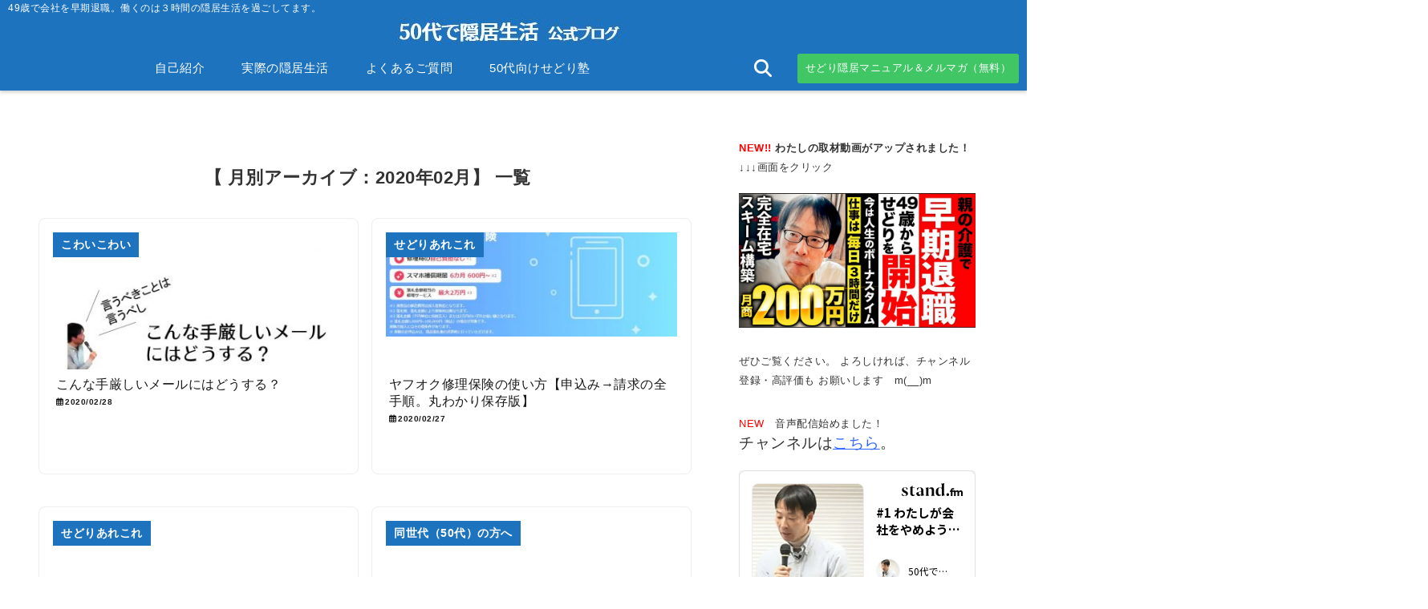

--- FILE ---
content_type: text/html; charset=UTF-8
request_url: https://matsuo50.jp/?m=202002
body_size: 25564
content:
<!DOCTYPE html>
<!--[if lt IE 7]> <html class="ie6" dir="ltr" lang="ja" prefix="og: https://ogp.me/ns#"> <![endif]-->
<!--[if IE 7]> <html class="i7" dir="ltr" lang="ja" prefix="og: https://ogp.me/ns#"> <![endif]-->
<!--[if IE 8]> <html class="ie" dir="ltr" lang="ja" prefix="og: https://ogp.me/ns#"> <![endif]-->
<!--[if gt IE 8]><!--> <html dir="ltr" lang="ja" prefix="og: https://ogp.me/ns#"> <!--<![endif]-->
<head>
<!-- Google Tag Manager -->
<script>(function(w,d,s,l,i){w[l]=w[l]||[];w[l].push({'gtm.start':
new Date().getTime(),event:'gtm.js'});var f=d.getElementsByTagName(s)[0],
j=d.createElement(s),dl=l!='dataLayer'?'&l='+l:'';j.async=true;j.src=
'https://www.googletagmanager.com/gtm.js?id='+i+dl;f.parentNode.insertBefore(j,f);
})(window,document,'script','dataLayer','GTM-WSFQPGJ');</script>
<!-- End Google Tag Manager --><meta charset="UTF-8" />
<meta name="viewport" content="width=device-width,initial-scale=1.0">
<meta name="format-detection" content="telephone=no" />
<meta name="robots" content="noindex,follow">

	<meta name="description" content="" />
<link rel="canonical" href="https://matsuo50.jp/?m=202002"><!-- OGP -->
<meta property="og:type" content="website">
<meta property="og:title" content="こんな手厳しいメールにはどうする？" />
<meta property="og:description" content="" />
<meta property="og:url" content="https://matsuo50.jp/?p=7889" />
<meta name="twitter:card" content="summary_large_image" />

<meta property="og:site_name" content="50代で隠居生活　公式ブログ" />
<meta property="og:locale" content="ja_JP" />
<meta property="fb:admins" content="280000225843319" />
<meta property="fb:app_id" content="1760580897575502" />
<meta name="robots" content="max-image-preview:large" />
<!-- /OGP -->
<!-- Fontawesome Free Icon全て読込むとき -->
<!-- Fontawesomeの必要最低限にするとき -->
	<link rel="stylesheet" href="https://matsuo50.jp/wp-content/themes/deer/css/all.min.css" media="print" onload="this.media='all'">
<!-- /Fontawesome設定終わり -->
<link rel="preload prefetch" as="font" href="https://matsuo50.jp/wp-content/themes/deer/fonts/fa-brands-400.woff2" crossorigin>
<link rel="preload prefetch" as="font" href="https://matsuo50.jp/wp-content/themes/deer/fonts/fa-regular-400.woff2" crossorigin>
<link rel="preload prefetch" as="font" href="https://matsuo50.jp/wp-content/themes/deer/fonts/fa-solid-900.woff2" crossorigin>
	<link rel="preload prefetch" as="font" href="https://matsuo50.jp/wp-content/themes/deer/webfonts/fa-brands-400.woff2" crossorigin>
<link rel="preload prefetch" as="font" href="https://matsuo50.jp/wp-content/themes/deer/webfonts/fa-regular-400.woff2" crossorigin>
<link rel="preload prefetch" as="font" href="https://matsuo50.jp/wp-content/themes/deer/webfonts/fa-solid-900.woff2" crossorigin>
<!-- Googleフォントを適用するとき -->
<!-- Googleフォントを適用しないとき -->
	<style>
		body{letter-spacing:.5px;font-family:'Helvetica Neue',Helvetica,'Hiragino Sans','ヒラギノ角ゴ ProN W3','Hiragino Kaku Gothic ProN',"メイリオ",'Meiryo',sans-serif;min-width:320px;word-wrap:break-word;#f2f2f2;overflow:hidden;}
		.gf{font-family:'Helvetica Neue',Helvetica,'Hiragino Sans','ヒラギノ角ゴ ProN W3','Hiragino Kaku Gothic ProN',"メイリオ",'Meiryo',sans-serif;font-weight:700}
	</style>
<!-- /Googleフォント設定終わり -->
<style>
*{margin:0;padding:0}
.pcnone{display:block;content-visibility: visible}
.smanone{display:none;content-visibility: hidden}
.mobile{display:block;content-visibility: visible}
.pc{display:none;content-visibility: hidden}
main,article,aside,header,canvas,details,figcaption,figure,footer,nav,section,summary{display:block}
#wpadminbar{position:fixed!important;transition:.5s ease}
.disappear{display:none;content-visibility: hidden;transition:.5s ease}
#totalcover{position:relative}
.header-change{display:flex;justify-content:space-between;position:fixed;top:-150px;transition:.5s;width:100%;z-index:1}
.header-change.show{top:0;left:0}
header .sitename img,.change-sitename img{max-height:35px;width:auto;margin:5px}
.sitename img a,.change-sitename img a{max-width:210px;margin:0 auto}
.header-search-btn.none #search-button{position:relative;top:0;right:0}
#header-gazou-pc{display:none}
a{position:relative;display:inline;text-decoration:underline;transition:.3s}
img,video,object{max-width:100%;height:auto;border:none;vertical-align:bottom;-webkit-transition:.8s;-moz-transition:.8s;-o-transition:.8s;-ms-transition:.8s;transition:.8s}
.clearfix:after{content:".";display:block;clear:both;height:0;visibility:hidden}
.clearfix{display:block}
.clear{clear:both}
p{font-size:16px;font-weight:300;line-height:1.9em;margin-bottom:20px;}
header .sitename,.change-sitename{font-size:22px;font-weight:800;line-height:22px;padding:0;height:auto;margin-bottom:0}
header .sitename a,.change-sitename a{font-size:22px;width:90%;text-decoration:none;font-weight:700;line-height:40px}
header h1{font-size:12px;font-weight:400}
header a{text-decoration:none}
header .descr{max-width:1400px;height:12px;text-align:left;font-size:10px;padding:0 10px 3px;font-weight:500;margin:0 auto;line-height:12px}
ul.breadcrumb {display: flex;align-items: center;}
ul.breadcrumb li{list-style:none;font-size:12px}
ul.breadcrumb li a{display:block;float:left;padding:0;margin:5px 0}
ul.breadcrumb li:first-child a:before{content:"\f015";font-family:"Font Awesome\ 5 Free";font-weight:700;margin-right:5px}
ul.breadcrumb li a:after{content:"\f0da";font-family:"Font Awesome\ 5 Free";font-weight:700;margin:0 10px 0 5px;margin-right:5px;color:#8e8e8e}
.header-action-btn a{display:block;min-width:100px;padding:10px;font-size:.8rem;border-radius:3px;text-decoration:none}
.header-action-btn{position:relative;z-index:2;text-align:center;margin:0 10px}
#change-logo{text-align:left}
ul.breadcrumb li:last-child{display:none}
h2{font-weight:700;font-size:20px;padding:1em 1.5em;margin:10px 0;border-radius:3px;line-height:1.6em}
.itiran-dl.clearfix {content-visibility: auto;contain-intrinsic-size: auto;}
#topnews h3{border-width:0}
#topnews .itiran-dl.clearfix,#newposts .itiran-dl.clearfix{position:relative;padding:8px 5px;margin:0 0 15px;transition:.3s ease;border-radius:3px;border:.0625rem solid #eee}
#topnews .itiran-dl.clearfix a.ripple.click-all,#newposts .itiran-dl.clearfix a.ripple.click-all{content-visibility: auto;contain: strict;position:absolute;top:0;left:0;width:100%;height:100%;z-index:1;transition:.2s ease}
#newposts .itiran-dl.clearfix:last-child{display:none}
#topnews .itiran-dt,#newposts .itiran-dt{width:128px;height:72px;overflow:hidden;float:left;position:relative;display:flex;justify-content:center;align-items:center}
#topnews .itiran-dt a,#newposts .itiran-dt a{width:100%}
#topnews .itiran-dt img,#newposts .itiran-dt img{width:100%}
.category_info p{position:absolute;top:0;z-index:1;padding:3px;font-size:10px;line-height:14px}
#topnews .itiran-dd,#newposts .itiran-dd{width:calc(100% - 133px);padding:0 0 2px 5px;float:left}
#topnews .clearfix .itiran-dd h3,#newposts .clearfix .itiran-dd h3{font-size:14px;font-weight:700;padding:0;margin-bottom:2px}
#topnews .clearfix .itiran-dd h3 a,#newposts .clearfix .itiran-dd h3 a{font-weight:500;text-decoration:none;line-height:1.3em;font-size:.9em}
#topnews .clearfix .itiran-dd .blog_info p,#newposts .clearfix .itiran-dd .blog_info p{float:left;font-size:10px;font-weight:700;line-height:13px;margin:0;padding:0 2px;width:100%;position:relative;left:0}
#topnews .clearfix .itiran-dd .blog_info p:before,#newposts .clearfix .itiran-dd .blog_info p:before{position:relative;font-family:'Font Awesome 5 Free';font-weight:400;content:"\f073";left:-2px}
h4.widgettitle{text-align:center;padding:10px 0;margin:20px 5px;border-radius:3px}
.article-date-design.date-deer-design {display:block;margin:0}
.article-date-design.date-deer-design .article-date{width:80px;height:80px;position:absolute;display:flex;justify-content:center;flex-wrap:wrap;align-items:center;align-content:center}
.article-date-design.date-deer-design .published-year{text-align:center;font-size:12px}
.article-date-design.date-deer-design .published-day{font-size:20px;font-weight:700;padding:0 0 2px}
.article-date-design.date-deer-design .published-date span{font-size:10px}
.article-date-design.date-deer-design .modified-date{text-align:center;font-size:12px;padding:0;position:absolute;z-index:1;width:80px;height:80px;display:flex;justify-content:center;align-items:center}
.modified-md{font-size:20px;margin:0 0 5px}
.article-date-design.date-deer-design .modified-date span{font-size:10px}
#side aside ul li{list-style:none}
#side aside ul{margin:0;padding:5px}
#side aside h4{font-size:18px;font-weight:400;padding:10px 5px;margin:15px 0 5px;line-height:33px;border-radius:.15em;clear:both}
#side aside ul li a{position:relative;display:inline;width:100%;line-height:2em;margin:0}
#side aside #mybox ul{color:#1a1a1a;margin-bottom:20px;padding:0 5px 10px;border-radius:3px;list-style:none}
#side p{font-size:.8em;line-height:24px}
#main-navigation ul{position:relative;left:50%;float:left}
#main-navigation ul li{list-style:none;padding:0;font-size:13px;display:block;position:relative;left:-50%;float:left}
#main-navigation ul li a {padding: 3px 20px;border-radius: 1px;position: relative;margin: 0 3px;font-weight: 500;font-size: 15px}
#main-navigation li a{text-align:center;text-decoration:none;padding:5px 10px;display:block;-webkit-transition:all .3s ease;-moz-transition:all .3s ease;-o-transition:all .3s ease;transition:all .3s ease}
#main-navigation li ul{display:none;border-top:1px #ccc;border-bottom:1px #ccc;border-radius:2px;padding:0;position:absolute;top:100%;left:0;margin:0 0 0 -1px;z-index:999}
#main-navigation ul li.main-parent-menu a:after {position: absolute;right: 3px;top: 5px;content: "\f107";font-family: 'Font Awesome 5 Free';font-size: 14px;font-weight: 700;line-height: 24px;transition: .3s ease}
#main-navigation li a span{font-size:12px;font-weight:400;display:block}
#main-navigation ul li ul li{left:0}
#side aside #search{padding-bottom:0;position:relative;clear:both;margin:10px 0}
#search{margin:75px 10px}
button.searchsubmit{width:45px;height:45px;padding:0;font-family:"Font Awesome 5 Free";font-size:28px;border:none;background:transparent;position:absolute;z-index:1;top:12px;right:5px;color:#5a5a5a}
#side aside button.searchsubmit{top:14px}
#side aside .side-profile a{font-weight:700}
.side-profile .side-profcoverimg img{width:100%}
.side-profcoverimg{height:120px;overflow:hidden;position:relative;display:flex;align-items:center}
.no-cover-side-profimg{display:flex;margin:-10px -10px 0;padding:10px;justify-content:center;align-items:center}
.no-cover-side-profimg img{border-radius:50%;width:100px;margin:0;border:5px solid #fff}
#header-upper-area,#change-header-upper-area{max-width:100%;padding:0 0 5px;margin:0 auto;box-shadow:0 .125rem .25rem #ccc;position:relative;width:100%}
#header-upper-area{z-index:2}
#header-upper-area.goup{position:relative;top:-300px;transition:.3s ease}
.transmission #header-upper-area{position:absolute;background:rgba(0,0,0,0);box-shadow:0 0 0}
.transmission .header-info{display:none;}
#header-sp-wrap .pcnone .transmission .header-info{bottom:0;top:unset}
.transmission.isnot-front-page.smanone .header-info {display: block;}
.pcnone .transmission .header-info {display: none;}
.transparent-up-info {display: none;text-align: center;}
.transparent-up-info.transmission {display: block;}
.transparent-up-info a {display: block;padding: 5px;text-decoration: none}
.left-menu-box{position:relative;float:left;width:45px;height:45px;margin:0 5px}
#logo-area,#change-logo-area{width:100%;max-width:1400px;padding:0;margin:5px auto;text-align:left;position:relative;display:flex;align-items:center;justify-content:space-between}
#logo,#change-logo{width:calc(100% - 110px);margin:0 auto;float:left}
#logo{text-align:center}
#change-logo{text-align:left}
#logo.logoleft,#change-logo.logoleft{float:left}
p.sitename,p .change-sitename{padding:3px 0;margin:0;height:100%;min-height:40px}
.header-search-btn{width:45px;height:45px;margin:0 5px;float:right}
#header-gazou-area{max-width:2500px;padding:0;margin:0 auto;position:relative;overflow:hidden}
#navi-area{text-align:center;max-width:1200px;padding:0;margin:0 0 0 auto;position:relative;z-index:2}
#top-upper{max-width:1200px;padding:0 auto;margin:0 auto 15px}
#top-under{max-width:820px;margin:0 auto;float:none;clear:both}
header{text-align:center;padding-top:3px}
#gazou{height:auto;max-width:100%!important}
html{overflow:auto}
body{overflow:hidden}
#spnaviwrap{position:relative}
.spnavi{overflow:hidden;width:100%}
nav#sp-navi::-webkit-scrollbar{display:none}
nav#sp-navi{overflow-x:auto;-webkit-overflow-scrolling:touch;width:100%}
nav#sp-navi ul{display:flex;max-width:100%;margin:0;padding:0;justify-content:flex-start;align-items:center}
#spnaviwrap .spnavi ul li{list-style:none;text-align:center}
#spnaviwrap .spnavi ul li a{margin:2px auto;padding:5px;font-size:10px;min-width:100px;display:inline-block}
nav#sp-navi ul li a i,nav#sp-navi ul li a svg{display:block;font-size:24px;margin:2px auto}
#sp-navi ul li a img{display:block;margin:0 auto;width:28px}
#side input.s{position:relative;width:95.5%;height:50px;padding:10px 2%;border:none;background:#eee;border-radius:3px}
#side aside a{font-weight:400;color:#333;text-decoration:none}
#header-sp-wrap{overflow:hidden;height:100%;position:relative}
#header-sp{position:relative;margin:-5px -0}
#header-sp-innner-center{position:absolute;top:50%;left:50%;-webkit-transform:translate(-50%,-50%);-moz-transform:translate(-50%,-50%);-ms-transform:translate(-50%,-50%);-o-transform:translate(-50%,-50%);transform:translate(-50%,-50%);width:90%;height:auto;z-index:1}
.header-info{font-size:.85em;text-align:center;padding:0;position:absolute;bottom:-35px;left:50%;transform:translateX(-50%);width:80%;max-width:1200px}
#header-sp-wrap .header-info{font-size:.85em;text-align:center;padding:0;position:absolute;top:0;left:50%;transform:translateX(-50%);width:90%;z-index:1}
.header-info a{display:block;padding:7px 10px;border-radius:30px;margin:10px auto;text-decoration:none;box-shadow:0 1px 13px #ccc}
.header-info.not-front.pcnone{bottom:0;width:90%}
.page-template-sp-landingpage #wrapper{margin:0 auto}
body.page-template-sp-landingpage #contentInner{margin:0 auto;padding:0 5px}
body.page-template-sp-landingpage main{padding:0 20px}
#wrapper{max-width:600px;padding:0;margin:0 auto}
#content{min-height:100vh;margin:0 5px;width:auto}
#contentInner{padding:10px 5px;border-radius:3px}
main{margin:0 0 10px;padding:0 5px 40px}
.pagination{clear:both;position:relative;font-size:18px;line-height:18px;margin:20px;display:flex;padding:0;justify-content:center;align-items:center}
.pagination span,.pagination a{display:block;float:left;border-radius:3px;margin:0;padding:5px;text-decoration:none;width:30px;height:30px;line-height:30px;text-align:center}
.pagination .current{padding:5px;color:#fff;}
.modified-date,.modified-date.date-normal{display:none}
.article-date,.article-date.date-normal{display:none}
.article-date-design,.article-date-design.date-normal{margin:0 0 0 10px}
.article-date-design,.article-date-design.date-normal,.page-article-date-design{font-size:12px;display:flex;flex-wrap:wrap;align-items:center;flex-direction:row;justify-content:flex-start}
.modified-date-normal,.modified-date-normal.date-normal,.article-date-normal,.article-date-normal.date-normal,.page-article-date-design .modified-date-normal,.page-article-date-design .article-date-normal{margin:5px 10px 10px 0}
.page-article-date-design{margin:0}
.writer-name{margin:0 0 5px}
.writer-name i{margin:0 0 0 10px}
.modified-date-normal.date-deer-design{display:none}
.published-date-normal.date-deer-design{display:none}
.writer-normal.date-deer-design{display:none}
.page-both-date-design{font-size:12px;display:flex;flex-wrap:wrap;align-items:center;flex-direction:row;justify-content:flex-start;margin:0 0 -15px}
.page-both-date-design .modified-date-normal,.page-both-date-design .article-date-normal{margin:0 10px 0 0}
.lpwide2{margin:0 -100px;padding:20px 100px;clear:both}
.lpwide2-inner{max-width:420px;width:100%;padding:0}
.textwidget{margin:0;padding:5px}
.ripple{position:relative;overflow:hidden}
h2.toppage{background:none;text-align:left;margin:0;display:block;padding:20px 10px;letter-spacing:1px;font-size:1.5rem;font-weight:400}
#start-menu,#change-start-menu{display:none}
.left-menu{width:40px;height:40px;line-height:40px;border-radius:3px;text-align:center;font-size:23px;position:absolute;z-index:1;padding:3px;top:-5px;left:-1px;animation:fadeIn .5s ease 0 1 normal}
.menu-title{position:absolute;font-size:10px;top:25px;left:7px;animation:fadeIn .3s ease 0 1 normal}
.left-menu-close{display:none}
#start-search{display:none}
#search-button{padding:0;top:0;right:5px;width:45px;height:45px;line-height:45px;border-radius:50%;text-align:center;font-size:20px;color:#fff;-webkit-transition:all .3s ease;-moz-transition:all .3s ease;-o-transition:all .3s ease;overflow:hidden;z-index:997}
#search-button-close{display:none}
#search-wrap{display:none}
.simple-sns-share-btn{display:none}
.simple-sns-share-btn.clean-type{display:none}
.only-one-share-btn.simple-type{display:none}
.simple-sns-share-btn.simple-type .sns{display:flex;justify-content:space-evenly}
.simple-sns-share-btn.simple-type .sns a{width:30px;height:30px;font-size:24px;line-height:30px}
.simple-sns-share-btn.simple-type{display:block;border-bottom:solid .0625rem #e0e0e0;margin:0 10px 20px}
#start-article-share{display:none}
#article-share-btn{padding:0;bottom:-10px;right:10px;width:45px;height:45px;line-height:45px;border-radius:50%;text-align:center;font-size:20px;-webkit-transition:all .3s ease;-moz-transition:all .3s ease;-o-transition:all .3s ease;overflow:hidden;z-index:0;position:absolute;background:#fff;box-shadow:0 1px 5px #ccc;transition:..2s ease-in-out}
#article-share-btn:hover{box-shadow:0 5px 15px #888;transition:.2s ease-in-out}
#article-share-btn-close{display:none}
#article-share-wrap{display:none}
#start-article-share:checked ~ #article-share-wrap{display:block}
#article-share-wrap{margin:0;position:fixed;z-index:10000;top:50%;left:50%;transform:translate(-50%,-50%);width:90%;max-width:500px;height:auto;background:#fff;border-radius:3px}
#start-article-share:checked ~ label #article-share-close{position:fixed;display:block;right:0;top:0;width:100vw;height:100vh;background:rgb(0 0 0 / 60%);color:#fff;font-weight:700;z-index:10000;line-height:55px;font-size:50px;text-align:center;animation:fadeIn .3s ease 0 1 normal}
#article-share-wrap .sns{margin:10px;display:flex;justify-content:space-evenly}
#article-share-wrap .share-btns .sns a{position:relative;display:block;font-size:30px;width:50px;height:50px;line-height:50px;text-align:center;margin:0}
li.cat-item{list-style:none}
#top-under{max-width:800px}
#start-menu:checked ~ label .menu-title,#change-start-menu:checked ~ label .menu-title{display:none}
.left-menu-wrap ul li a:hover{background:#efefef}
.left-menu-wrap ul li a{color:#2d2d2d;font-size:.9em;font-weight:400;width:90%;padding:10px 0;margin:5px 0;display:inline-block;text-decoration: none}
.left-menu-wrap ul{list-style:none}
.left-menu-wrap{position:fixed;z-index:999;top:0;left:-400px;overflow:hidden;overflow-y:auto;width:285px;height:100vh;color:#1a1a1a;text-align:left;background:#fff;margin:0 auto;padding:0;box-shadow:0 1px 14px #000}
.left-menu-yohaku{padding:50px}
.left-menu-header{display:block;position:relative;top:0;height:auto;width:100%;left:0}
.left-menu-header p.sitename{display:block;position:relative;top:0;padding:10px;margin:0}
.left-menu-header p.sitename a{width:90%;position:relative;top:80px;padding:5px;font-size:20px}
.left-menu-header p.sitename img{position:relative;max-width:100%;width:auto;height:35px;margin:0;padding:0}
.left-menu-style{padding:10px}
.left-menu-wrap h4{color:#fff;padding:5px 10px;margin:10px 0;border-radius:3px}
#wp-a11y-speak-polite{display:none}
.footer-fix-menu{position:fixed;left:0;bottom:0;height:65px;z-index:9999;border-top:1px solid #ccc}
.footer-fix-menu a{margin:5px 0 0;text-decoration:none}
.footer-table-ul.pcnone{display:table;padding:0;table-layout:fixed;text-align:center;width:100%}
.footer-table-ul.pcnone li{display:table-cell;vertical-align:top;height:65px;padding:7px}
.footer-icon{font-size:1.5em}
.footer-memu-text{font-size:10px;margin:2px 0 0}
.social-share-button{max-width:320px;margin:0 auto;padding:10px;text-align:center}
.social-share-button ul{padding:0;margin:10px 0}
#side aside #mybox .social-share-button ul{padding:0;margin:0}
#side aside .social-share-button ul li a{display:block;padding:0;margin:0 auto;width:40px;height:40px;line-height:40px;font-size:1.4em;border-radius:50%;color:#333}
#side aside .social-share-button ul li{line-height:1.5em;padding:5px}
.social-share-button ul{display:table;table-layout:fixed;text-align:center;width:100%}
.social-share-button ul li{display:table-cell;vertical-align:center}
.social-share-button ul li a:before{display:none}
.side-name{font-size:1.2em;font-weight:700;text-align:center;margin:3px 0}
.side-job{text-align:center;font-size:.85em;font-weight:700;margin:10px auto;line-height:20px}
.side-profimg{text-align:center;margin:-50px 0 0;position:relative;width:100px;left:calc(50% - 5px);transform:translateX(-50%)}
.side-profimg img{border-radius:50%;margin:0;border:solid 5px #fff}
.side-profile p{margin:10px 0;padding:0 5px}
.side-profile .social-share-button{padding:0}
.side-profile{margin:20px0;border-radius:3px;padding:10px;border:.0625rem solid #eee;overflow:hidden}
.social-prof-link a{padding:10px}
video#wp-custom-header-video {margin: 0 0 -5px;}
.yokonarabi-wrap{display:flex;overflow:auto;justify-content:space-between;align-items: flex-start;text-align:center;max-width:1200px;margin: 0 auto}
.yokonarabi-inner{margin:10px;min-width:80px;;max-width:80px;text-align:center;font-size:.85rem}
.yokonarabi-inner a {text-decoration: none;margin: 10px;display:inherit}
.yokonarabi-wrap::-webkit-scrollbar{height:2px}
.yokonarabi-wrap::-webkit-scrollbar-track{background:#ddd}
.yokonarabi-wrap::-webkit-scrollbar-thumb{background:#6f6f6f}
li.wp-block-latest-comments__comment footer {margin: 0;}
#newposts {margin: 0 10px}
#newposts h2.widgettitle {margin: 10px 0;}
@media only screen and (min-width: 440px) {
header .sitename img,.change-sitename img{max-width:300px}
.yokonarabi-inner{font-size:1rem}
ul.breadcrumb li a{margin:0}
header .sitename a{width:100%;font-size:26px;line-height:32px}
#topnews .itiran-dl.clearfix,#newposts .itiran-dl.clearfix{overflow:hidden;padding:2%;margin-bottom:0;width:43.4%;float:left;margin:5px 1% 35px;height:285px;border:solid .0625rem #eee;border-radius:.5rem}
#topnews .itiran-dt,#newposts .itiran-dt{width:100%;height:65%;align-items:flex-start}
#topnews .itiran-dd,#newposts .itiran-dd{width:98%;padding:1%}
#topnews .clearfix .itiran-dd h3,#newposts .clearfix .itiran-dd h3{font-size:18px;line-height:18px;font-weight:400;padding:0;margin:5px 0}
#newposts .clearfix .itiran-dd h3{overflow:hidden;height:45px}
.category_info p{position:absolute;top:0;z-index:1;padding:3px;font-size:14px;line-height:20px}
}
@media only screen and (min-width: 780px) {
.smanone{display:block;content-visibility: visible}
.pcnone{display:none;content-visibility: hidden}
.pc{display:block;content-visibility: visible}
.mobile{display:none;content-visibility: hidden}
h1.descr.logo-center {text-align: center;}
#logo-area.logo-center {display: block;}
#logo.logo-center{margin:0 auto;text-align:center;max-width:500px;width:100%}
#logo.logo-center .sitename img{max-width:500px;max-height:60px}
.center-position, .center-position.logo-center{display:flex;align-items:center}
#navi-area.logo-center{margin:10px auto}
.yokonarabi-inner{min-width:120px;max-width:120px}
#logo,#change-logo{text-align:left;margin:5px;max-width:300px;float:left}
.left-menu-box{display:none}
.page-article-date-design .modified-date-normal,.page-article-date-design .article-date-normal{margin:0 10px 10px 0}
#newposts .itiran-dl.clearfix{width:27%;margin:10px 1%;padding:2%;transition:.2s ease}
#newposts .itiran-dl.clearfix:hover{transition:.2s ease;box-shadow:0 5px 10px #ccc}
.footer-table-ul.pcnone{display:none}
#header-gazou-pc{display:block}
header .sitename a,.change-sitename a{width:100%;font-size:22px;line-height:40px}
#logo,#change-logo{float:none}
header .sitename{font-size:26px;line-height:40px;height:auto}
.header-gazou-inner{position:absolute;top:50%;left:50%;-webkit-transform:translate(-50%,-50%);-moz-transform:translate(-50%,-50%);-ms-transform:translate(-50%,-50%);-o-transform:translate(-50%,-50%);transform:translate(-50%,-50%);z-index:0;width:80%;height:auto}
#topnews .itiran-dt,#newposts .itiran-dt{height:60%;position:relative:}
body.page-template.page-template-page-one-column.page .post,body.page-template-page-one-column-sns.page .post {max-width: 1200px}
}
</style>

<link rel="alternate" type="application/rss+xml" title="50代で隠居生活　公式ブログ RSS Feed" href="https://matsuo50.jp/?feed=rss2" />
<link rel="pingback" href="https://matsuo50.jp/xmlrpc.php" />
<link rel="pingback" href="https://matsuo50.jp/xmlrpc.php" />
<link rel="preconnect" href="cdnjs.cloudflare.com">
<link rel="preconnect" href="ajax.googleapis.com">
<link rel="preconnect" href="unpkg.com">
<link rel="preconnect dns-prefetch" href="www.googletagmanager.com">
<link rel="preconnect dns-prefetch" href="www.google-analytics.com">
<link rel="preconnect dns-prefetch" href="www.gstatic.com">
<link rel="preconnect dns-prefetch" href="script.hotjar.com">
<link rel="preconnect dns-prefetch" href="connect.facebook.net">
<link rel="preconnect dns-prefetch" href="hcaptcha.com">

	<style>img:is([sizes="auto" i], [sizes^="auto," i]) { contain-intrinsic-size: 3000px 1500px }</style>
	
		<!-- All in One SEO 4.9.3 - aioseo.com -->
		<title>2月, 2020 - 50代で隠居生活 公式ブログ</title>
	<meta name="robots" content="max-image-preview:large" />
	<link rel="canonical" href="https://matsuo50.jp/?m=202002" />
	<link rel="next" href="https://matsuo50.jp/?m=202002&#038;paged=2" />
	<meta name="generator" content="All in One SEO (AIOSEO) 4.9.3" />
		<script type="application/ld+json" class="aioseo-schema">
			{"@context":"https:\/\/schema.org","@graph":[{"@type":"BreadcrumbList","@id":"https:\/\/matsuo50.jp\/?m=202002#breadcrumblist","itemListElement":[{"@type":"ListItem","@id":"https:\/\/matsuo50.jp#listItem","position":1,"name":"Home"}]},{"@type":"CollectionPage","@id":"https:\/\/matsuo50.jp\/?m=202002#collectionpage","url":"https:\/\/matsuo50.jp\/?m=202002","name":"2\u6708, 2020 - 50\u4ee3\u3067\u96a0\u5c45\u751f\u6d3b \u516c\u5f0f\u30d6\u30ed\u30b0","inLanguage":"ja","isPartOf":{"@id":"https:\/\/matsuo50.jp\/#website"},"breadcrumb":{"@id":"https:\/\/matsuo50.jp\/?m=202002#breadcrumblist"}},{"@type":"Organization","@id":"https:\/\/matsuo50.jp\/#organization","name":"50\u4ee3\u3067\u96a0\u5c45\u751f\u6d3b\u3000\u516c\u5f0f\u30d6\u30ed\u30b0","description":"49\u6b73\u3067\u4f1a\u793e\u3092\u65e9\u671f\u9000\u8077\u3002\u50cd\u304f\u306e\u306f\uff13\u6642\u9593\u306e\u96a0\u5c45\u751f\u6d3b\u3092\u904e\u3054\u3057\u3066\u307e\u3059\u3002","url":"https:\/\/matsuo50.jp\/"},{"@type":"WebSite","@id":"https:\/\/matsuo50.jp\/#website","url":"https:\/\/matsuo50.jp\/","name":"50\u4ee3\u3067\u96a0\u5c45\u751f\u6d3b\u3000\u516c\u5f0f\u30d6\u30ed\u30b0","description":"49\u6b73\u3067\u4f1a\u793e\u3092\u65e9\u671f\u9000\u8077\u3002\u50cd\u304f\u306e\u306f\uff13\u6642\u9593\u306e\u96a0\u5c45\u751f\u6d3b\u3092\u904e\u3054\u3057\u3066\u307e\u3059\u3002","inLanguage":"ja","publisher":{"@id":"https:\/\/matsuo50.jp\/#organization"}}]}
		</script>
		<!-- All in One SEO -->

<script type="text/javascript">
/* <![CDATA[ */
window._wpemojiSettings = {"baseUrl":"https:\/\/s.w.org\/images\/core\/emoji\/16.0.1\/72x72\/","ext":".png","svgUrl":"https:\/\/s.w.org\/images\/core\/emoji\/16.0.1\/svg\/","svgExt":".svg","source":{"concatemoji":"https:\/\/matsuo50.jp\/wp-includes\/js\/wp-emoji-release.min.js?ver=6.8.3"}};
/*! This file is auto-generated */
!function(s,n){var o,i,e;function c(e){try{var t={supportTests:e,timestamp:(new Date).valueOf()};sessionStorage.setItem(o,JSON.stringify(t))}catch(e){}}function p(e,t,n){e.clearRect(0,0,e.canvas.width,e.canvas.height),e.fillText(t,0,0);var t=new Uint32Array(e.getImageData(0,0,e.canvas.width,e.canvas.height).data),a=(e.clearRect(0,0,e.canvas.width,e.canvas.height),e.fillText(n,0,0),new Uint32Array(e.getImageData(0,0,e.canvas.width,e.canvas.height).data));return t.every(function(e,t){return e===a[t]})}function u(e,t){e.clearRect(0,0,e.canvas.width,e.canvas.height),e.fillText(t,0,0);for(var n=e.getImageData(16,16,1,1),a=0;a<n.data.length;a++)if(0!==n.data[a])return!1;return!0}function f(e,t,n,a){switch(t){case"flag":return n(e,"\ud83c\udff3\ufe0f\u200d\u26a7\ufe0f","\ud83c\udff3\ufe0f\u200b\u26a7\ufe0f")?!1:!n(e,"\ud83c\udde8\ud83c\uddf6","\ud83c\udde8\u200b\ud83c\uddf6")&&!n(e,"\ud83c\udff4\udb40\udc67\udb40\udc62\udb40\udc65\udb40\udc6e\udb40\udc67\udb40\udc7f","\ud83c\udff4\u200b\udb40\udc67\u200b\udb40\udc62\u200b\udb40\udc65\u200b\udb40\udc6e\u200b\udb40\udc67\u200b\udb40\udc7f");case"emoji":return!a(e,"\ud83e\udedf")}return!1}function g(e,t,n,a){var r="undefined"!=typeof WorkerGlobalScope&&self instanceof WorkerGlobalScope?new OffscreenCanvas(300,150):s.createElement("canvas"),o=r.getContext("2d",{willReadFrequently:!0}),i=(o.textBaseline="top",o.font="600 32px Arial",{});return e.forEach(function(e){i[e]=t(o,e,n,a)}),i}function t(e){var t=s.createElement("script");t.src=e,t.defer=!0,s.head.appendChild(t)}"undefined"!=typeof Promise&&(o="wpEmojiSettingsSupports",i=["flag","emoji"],n.supports={everything:!0,everythingExceptFlag:!0},e=new Promise(function(e){s.addEventListener("DOMContentLoaded",e,{once:!0})}),new Promise(function(t){var n=function(){try{var e=JSON.parse(sessionStorage.getItem(o));if("object"==typeof e&&"number"==typeof e.timestamp&&(new Date).valueOf()<e.timestamp+604800&&"object"==typeof e.supportTests)return e.supportTests}catch(e){}return null}();if(!n){if("undefined"!=typeof Worker&&"undefined"!=typeof OffscreenCanvas&&"undefined"!=typeof URL&&URL.createObjectURL&&"undefined"!=typeof Blob)try{var e="postMessage("+g.toString()+"("+[JSON.stringify(i),f.toString(),p.toString(),u.toString()].join(",")+"));",a=new Blob([e],{type:"text/javascript"}),r=new Worker(URL.createObjectURL(a),{name:"wpTestEmojiSupports"});return void(r.onmessage=function(e){c(n=e.data),r.terminate(),t(n)})}catch(e){}c(n=g(i,f,p,u))}t(n)}).then(function(e){for(var t in e)n.supports[t]=e[t],n.supports.everything=n.supports.everything&&n.supports[t],"flag"!==t&&(n.supports.everythingExceptFlag=n.supports.everythingExceptFlag&&n.supports[t]);n.supports.everythingExceptFlag=n.supports.everythingExceptFlag&&!n.supports.flag,n.DOMReady=!1,n.readyCallback=function(){n.DOMReady=!0}}).then(function(){return e}).then(function(){var e;n.supports.everything||(n.readyCallback(),(e=n.source||{}).concatemoji?t(e.concatemoji):e.wpemoji&&e.twemoji&&(t(e.twemoji),t(e.wpemoji)))}))}((window,document),window._wpemojiSettings);
/* ]]> */
</script>
<style id='wp-emoji-styles-inline-css' type='text/css'>

	img.wp-smiley, img.emoji {
		display: inline !important;
		border: none !important;
		box-shadow: none !important;
		height: 1em !important;
		width: 1em !important;
		margin: 0 0.07em !important;
		vertical-align: -0.1em !important;
		background: none !important;
		padding: 0 !important;
	}
</style>
<link rel='stylesheet' id='wp-block-library-css' href='https://matsuo50.jp/wp-includes/css/dist/block-library/style.min.css?ver=6.8.3' type='text/css' media='all' />
<style id='classic-theme-styles-inline-css' type='text/css'>
/*! This file is auto-generated */
.wp-block-button__link{color:#fff;background-color:#32373c;border-radius:9999px;box-shadow:none;text-decoration:none;padding:calc(.667em + 2px) calc(1.333em + 2px);font-size:1.125em}.wp-block-file__button{background:#32373c;color:#fff;text-decoration:none}
</style>
<link rel='stylesheet' id='aioseo/css/src/vue/standalone/blocks/table-of-contents/global.scss-css' href='https://matsuo50.jp/wp-content/plugins/all-in-one-seo-pack/dist/Lite/assets/css/table-of-contents/global.e90f6d47.css?ver=4.9.3' type='text/css' media='all' />
<style id='global-styles-inline-css' type='text/css'>
:root{--wp--preset--aspect-ratio--square: 1;--wp--preset--aspect-ratio--4-3: 4/3;--wp--preset--aspect-ratio--3-4: 3/4;--wp--preset--aspect-ratio--3-2: 3/2;--wp--preset--aspect-ratio--2-3: 2/3;--wp--preset--aspect-ratio--16-9: 16/9;--wp--preset--aspect-ratio--9-16: 9/16;--wp--preset--color--black: #000000;--wp--preset--color--cyan-bluish-gray: #abb8c3;--wp--preset--color--white: #ffffff;--wp--preset--color--pale-pink: #f78da7;--wp--preset--color--vivid-red: #cf2e2e;--wp--preset--color--luminous-vivid-orange: #ff6900;--wp--preset--color--luminous-vivid-amber: #fcb900;--wp--preset--color--light-green-cyan: #7bdcb5;--wp--preset--color--vivid-green-cyan: #00d084;--wp--preset--color--pale-cyan-blue: #8ed1fc;--wp--preset--color--vivid-cyan-blue: #0693e3;--wp--preset--color--vivid-purple: #9b51e0;--wp--preset--gradient--vivid-cyan-blue-to-vivid-purple: linear-gradient(135deg,rgba(6,147,227,1) 0%,rgb(155,81,224) 100%);--wp--preset--gradient--light-green-cyan-to-vivid-green-cyan: linear-gradient(135deg,rgb(122,220,180) 0%,rgb(0,208,130) 100%);--wp--preset--gradient--luminous-vivid-amber-to-luminous-vivid-orange: linear-gradient(135deg,rgba(252,185,0,1) 0%,rgba(255,105,0,1) 100%);--wp--preset--gradient--luminous-vivid-orange-to-vivid-red: linear-gradient(135deg,rgba(255,105,0,1) 0%,rgb(207,46,46) 100%);--wp--preset--gradient--very-light-gray-to-cyan-bluish-gray: linear-gradient(135deg,rgb(238,238,238) 0%,rgb(169,184,195) 100%);--wp--preset--gradient--cool-to-warm-spectrum: linear-gradient(135deg,rgb(74,234,220) 0%,rgb(151,120,209) 20%,rgb(207,42,186) 40%,rgb(238,44,130) 60%,rgb(251,105,98) 80%,rgb(254,248,76) 100%);--wp--preset--gradient--blush-light-purple: linear-gradient(135deg,rgb(255,206,236) 0%,rgb(152,150,240) 100%);--wp--preset--gradient--blush-bordeaux: linear-gradient(135deg,rgb(254,205,165) 0%,rgb(254,45,45) 50%,rgb(107,0,62) 100%);--wp--preset--gradient--luminous-dusk: linear-gradient(135deg,rgb(255,203,112) 0%,rgb(199,81,192) 50%,rgb(65,88,208) 100%);--wp--preset--gradient--pale-ocean: linear-gradient(135deg,rgb(255,245,203) 0%,rgb(182,227,212) 50%,rgb(51,167,181) 100%);--wp--preset--gradient--electric-grass: linear-gradient(135deg,rgb(202,248,128) 0%,rgb(113,206,126) 100%);--wp--preset--gradient--midnight: linear-gradient(135deg,rgb(2,3,129) 0%,rgb(40,116,252) 100%);--wp--preset--font-size--small: 13px;--wp--preset--font-size--medium: 20px;--wp--preset--font-size--large: 36px;--wp--preset--font-size--x-large: 42px;--wp--preset--spacing--20: 0.44rem;--wp--preset--spacing--30: 0.67rem;--wp--preset--spacing--40: 1rem;--wp--preset--spacing--50: 1.5rem;--wp--preset--spacing--60: 2.25rem;--wp--preset--spacing--70: 3.38rem;--wp--preset--spacing--80: 5.06rem;--wp--preset--shadow--natural: 6px 6px 9px rgba(0, 0, 0, 0.2);--wp--preset--shadow--deep: 12px 12px 50px rgba(0, 0, 0, 0.4);--wp--preset--shadow--sharp: 6px 6px 0px rgba(0, 0, 0, 0.2);--wp--preset--shadow--outlined: 6px 6px 0px -3px rgba(255, 255, 255, 1), 6px 6px rgba(0, 0, 0, 1);--wp--preset--shadow--crisp: 6px 6px 0px rgba(0, 0, 0, 1);}:where(.is-layout-flex){gap: 0.5em;}:where(.is-layout-grid){gap: 0.5em;}body .is-layout-flex{display: flex;}.is-layout-flex{flex-wrap: wrap;align-items: center;}.is-layout-flex > :is(*, div){margin: 0;}body .is-layout-grid{display: grid;}.is-layout-grid > :is(*, div){margin: 0;}:where(.wp-block-columns.is-layout-flex){gap: 2em;}:where(.wp-block-columns.is-layout-grid){gap: 2em;}:where(.wp-block-post-template.is-layout-flex){gap: 1.25em;}:where(.wp-block-post-template.is-layout-grid){gap: 1.25em;}.has-black-color{color: var(--wp--preset--color--black) !important;}.has-cyan-bluish-gray-color{color: var(--wp--preset--color--cyan-bluish-gray) !important;}.has-white-color{color: var(--wp--preset--color--white) !important;}.has-pale-pink-color{color: var(--wp--preset--color--pale-pink) !important;}.has-vivid-red-color{color: var(--wp--preset--color--vivid-red) !important;}.has-luminous-vivid-orange-color{color: var(--wp--preset--color--luminous-vivid-orange) !important;}.has-luminous-vivid-amber-color{color: var(--wp--preset--color--luminous-vivid-amber) !important;}.has-light-green-cyan-color{color: var(--wp--preset--color--light-green-cyan) !important;}.has-vivid-green-cyan-color{color: var(--wp--preset--color--vivid-green-cyan) !important;}.has-pale-cyan-blue-color{color: var(--wp--preset--color--pale-cyan-blue) !important;}.has-vivid-cyan-blue-color{color: var(--wp--preset--color--vivid-cyan-blue) !important;}.has-vivid-purple-color{color: var(--wp--preset--color--vivid-purple) !important;}.has-black-background-color{background-color: var(--wp--preset--color--black) !important;}.has-cyan-bluish-gray-background-color{background-color: var(--wp--preset--color--cyan-bluish-gray) !important;}.has-white-background-color{background-color: var(--wp--preset--color--white) !important;}.has-pale-pink-background-color{background-color: var(--wp--preset--color--pale-pink) !important;}.has-vivid-red-background-color{background-color: var(--wp--preset--color--vivid-red) !important;}.has-luminous-vivid-orange-background-color{background-color: var(--wp--preset--color--luminous-vivid-orange) !important;}.has-luminous-vivid-amber-background-color{background-color: var(--wp--preset--color--luminous-vivid-amber) !important;}.has-light-green-cyan-background-color{background-color: var(--wp--preset--color--light-green-cyan) !important;}.has-vivid-green-cyan-background-color{background-color: var(--wp--preset--color--vivid-green-cyan) !important;}.has-pale-cyan-blue-background-color{background-color: var(--wp--preset--color--pale-cyan-blue) !important;}.has-vivid-cyan-blue-background-color{background-color: var(--wp--preset--color--vivid-cyan-blue) !important;}.has-vivid-purple-background-color{background-color: var(--wp--preset--color--vivid-purple) !important;}.has-black-border-color{border-color: var(--wp--preset--color--black) !important;}.has-cyan-bluish-gray-border-color{border-color: var(--wp--preset--color--cyan-bluish-gray) !important;}.has-white-border-color{border-color: var(--wp--preset--color--white) !important;}.has-pale-pink-border-color{border-color: var(--wp--preset--color--pale-pink) !important;}.has-vivid-red-border-color{border-color: var(--wp--preset--color--vivid-red) !important;}.has-luminous-vivid-orange-border-color{border-color: var(--wp--preset--color--luminous-vivid-orange) !important;}.has-luminous-vivid-amber-border-color{border-color: var(--wp--preset--color--luminous-vivid-amber) !important;}.has-light-green-cyan-border-color{border-color: var(--wp--preset--color--light-green-cyan) !important;}.has-vivid-green-cyan-border-color{border-color: var(--wp--preset--color--vivid-green-cyan) !important;}.has-pale-cyan-blue-border-color{border-color: var(--wp--preset--color--pale-cyan-blue) !important;}.has-vivid-cyan-blue-border-color{border-color: var(--wp--preset--color--vivid-cyan-blue) !important;}.has-vivid-purple-border-color{border-color: var(--wp--preset--color--vivid-purple) !important;}.has-vivid-cyan-blue-to-vivid-purple-gradient-background{background: var(--wp--preset--gradient--vivid-cyan-blue-to-vivid-purple) !important;}.has-light-green-cyan-to-vivid-green-cyan-gradient-background{background: var(--wp--preset--gradient--light-green-cyan-to-vivid-green-cyan) !important;}.has-luminous-vivid-amber-to-luminous-vivid-orange-gradient-background{background: var(--wp--preset--gradient--luminous-vivid-amber-to-luminous-vivid-orange) !important;}.has-luminous-vivid-orange-to-vivid-red-gradient-background{background: var(--wp--preset--gradient--luminous-vivid-orange-to-vivid-red) !important;}.has-very-light-gray-to-cyan-bluish-gray-gradient-background{background: var(--wp--preset--gradient--very-light-gray-to-cyan-bluish-gray) !important;}.has-cool-to-warm-spectrum-gradient-background{background: var(--wp--preset--gradient--cool-to-warm-spectrum) !important;}.has-blush-light-purple-gradient-background{background: var(--wp--preset--gradient--blush-light-purple) !important;}.has-blush-bordeaux-gradient-background{background: var(--wp--preset--gradient--blush-bordeaux) !important;}.has-luminous-dusk-gradient-background{background: var(--wp--preset--gradient--luminous-dusk) !important;}.has-pale-ocean-gradient-background{background: var(--wp--preset--gradient--pale-ocean) !important;}.has-electric-grass-gradient-background{background: var(--wp--preset--gradient--electric-grass) !important;}.has-midnight-gradient-background{background: var(--wp--preset--gradient--midnight) !important;}.has-small-font-size{font-size: var(--wp--preset--font-size--small) !important;}.has-medium-font-size{font-size: var(--wp--preset--font-size--medium) !important;}.has-large-font-size{font-size: var(--wp--preset--font-size--large) !important;}.has-x-large-font-size{font-size: var(--wp--preset--font-size--x-large) !important;}
:where(.wp-block-post-template.is-layout-flex){gap: 1.25em;}:where(.wp-block-post-template.is-layout-grid){gap: 1.25em;}
:where(.wp-block-columns.is-layout-flex){gap: 2em;}:where(.wp-block-columns.is-layout-grid){gap: 2em;}
:root :where(.wp-block-pullquote){font-size: 1.5em;line-height: 1.6;}
</style>
<link rel='stylesheet' id='style-css' href='https://matsuo50.jp/wp-content/themes/deer/style.css?ver=6.8.3' type='text/css' media='all' />
<link rel='stylesheet' id='child-style-css' href='https://matsuo50.jp/wp-content/themes/deer_child/style.css?ver=6.8.3' type='text/css' media='all' />
<link rel='stylesheet' id='main-css' href='https://matsuo50.jp/wp-content/themes/deer/style.css?ver=6.8.3' type='text/css' media='all' />
<link rel="https://api.w.org/" href="https://matsuo50.jp/index.php?rest_route=/" />
<style type="text/css">




/*カスタマイザーサイトカラー*/
/*1-AB*/
#header-upper-area, #change-header-upper-area {
	background: -webkit-linear-gradient(left, #1e73be, #1e73be); 
	background: linear-gradient(to right, #1e73be, #1e73be); 
}

/* 2*/
.left-menu { color: #ffffff;}
header .sitename a,.change-sitename a { color: #ffffff;}
header h1 { color: #ffffff;}
header .descr { color: #ffffff;}
.menu-title { color: #ffffff;}
header .sitename,.change-sitename { color: #ffffff;}
#main-navigation ul li a { color: #ffffff;}
#main-navigation ul li.main-parent-menu a:after{ color: #ffffff;}
#search-button{ color: #ffffff;}
#spnaviwrap .spnavi ul li a { color: #ffffff;}
#navi-large-area a { color: #ffffff;}

/*透過時*/
.transmission a.gf {color:;}
#main-navigation .transmission ul li a,#main-navigation .transmission ul li.main-parent-menu a:after {color:;}
.transmission #search-button {color:;}
.transmission .left-menu,.transmission .menu-title {color:;}
.transmission #spnaviwrap .spnavi ul li a {color:;}
h1.descr.transmission {color:;}

/*3*/
.left-menu-header { background:#daded9;}
#left-menu-wrap h4 { background:#daded9;}



/* 5*/

/* 6*/
#main-navigation li a:hover {color: #efff89;}
#main-navigation ul li.main-parent-menu a:hover:after {color: #efff89;}

/* 7*/
#main-navigation li a:hover{ background:#08a8f3;}
/* 8*/
#main-navigation li ul li a{ color: #ffffff;}
#main-navigation ul li.main-parent-menu ul li a:after{ color: #ffffff;}
/*9*/
#main-navigation li ul li a{background:#1e73be;}



/* 8*/
body { color:#333333;}
.post ul li, .post ol li { color:#333333;}
.prev-title p, .next-title p{color: #333333;}
.prev-label, .next-label{color: #333333;}
h2.toppage { color:#333333;}
h2.archiev { color:#333333;}
#side aside ul li a { color:#333333;}
#side aside ul li { color:#333333;}
.share-message { color:#333333;}
#kijisita-wrap h3{ color:#333333;}
#comments h3{ color:#333333;}
#comments p{ color:#333333;}
.bottom-prof-name a{ color:#333333;}
#breadcrumb a{ color:#333333;}
.entry-title{ color:#333333;}
.yokonarabi-inner a{ color:#333333;}
/* 9*/
a { color:#1a73e8;
}
/*ページャー*/
.pagination span, .pagination a {color: #1a73e8;}
.pagination .current {
	background-color: #1a73e8;
}
#comments input[type="submit"]{
	background-color: #1a73e8;
}
.kijisita-category a{background:#1a73e8;}
.hashtag a {color: #1a73e8;}
#prof-kijisita .prof-under-article-right-profurl a{background: #1a73e8;}
.tagcloud a{background: #1a73e8;}
#breadcrumb i.fa.fa-home{color: #1a73e8;}
#breadcrumb i.fa.fa-folder{color: #1a73e8;}
/* 10*/
a:hover { color:#3169b3;}
/*ページャー*/
.pagination a:hover {background-color: #3169b3;}
#comments input[type="submit"]:hover{background-color: #3169b3;}

/* 11*/
.btn-wrap a{ 
	background:#81d742;
	border:2px solid #81d742;
}
.btn-wrap.kotei1 a{ 
	background:#81d742;
	border:1px solid #81d742;
}

.btn-wrap.ghost a {
    border: 2px solid #81d742;
    color: #81d742;
}
.field-wrap input[type=button],.field-wrap input[type=submit]{background:#81d742!important;}


/* 12*/
/*普通のボタンの色*/
.btn-wrap a:hover{ 
	background:#3169b3;
	border:2px solid #3169b3;
}
.field-wrap input[type=button]:hover,.field-wrap input[type=submit]:hover{
    background:#3169b3!important;
}
/*固定幅1のボタン*/
.btn-wrap.kotei1 a:hover{ 
	background:#3169b3;
	color:#fff;
	border:1px solid #3169b3;
}
.btn-wrap.ghost a:hover {
    border: 2px solid #3169b3;
	background:#3169b3;
    color: #fff;
}
.wp-block-buttons a:hover{ 
	background:#3169b3;
}
.wp-block-button a:hover{ 
	background:#3169b3!important;
}
.wp-block-button.is-style-outline a:hover {
    background: #3169b3!important;
    border-color: #3169b3!important;
    color: #fff!important;
}
/* 13*/
.btn-wrap.spe a {
	border: 2px solid #e57a00;
	background-color:#e57a00;
}

.btn-wrap.spe a::before,
.btn-wrap.spe a::after {
	background: #e57a00;
}
.btn-wrap.spe2 a {
	border: 2px solid #e57a00;
	background-color:#e57a00;
}

.btn-wrap.spe2 a::before,
.btn-wrap.spe2 a::after {
	background: #e57a00;
}
.btn-wrap.ghostspe a {
	border: 2px solid #e57a00;
	color: #e57a00;
}
.btn-wrap.zoomin a {
	border: 2px solid #e57a00;
	color: #e57a00;
}
.btn-wrap.zoomin a:hover::after {
	background: #e57a00;
}
.btn-wrap.zoomin a:hover {
	background-color: #e57a00;
	border-color: #e57a00;
}
.btn-wrap.down a{
	border: 2px solid #e57a00;
	color: #e57a00;
}
.btn-wrap.down a::after {
	background: #e57a00;
}


/* 14*/
.btn-wrap.spe a:hover {
	border-color: #2ad3a6;
	color: #2ad3a6;
}

.btn-wrap.spe a:hover::before,
.btn-wrap.spe a:hover::after {
	background-color: #2ad3a6;
}
.btn-wrap.spe2 a:hover {
	border-color: #2ad3a6;
	color: #2ad3a6;
}

.btn-wrap.spe2 a:hover::before,
.btn-wrap.spe2 a:hover::after {
	background-color: #2ad3a6;
}
.btn-wrap.ghostspe a:hover {
	background-color: #2ad3a6;
	border-color: #2ad3a6;
}


/******
見出し2(h2)キーカラー
*******/ 
.post h2{background: #ffffff;}
h2.widgettitle{background: #ffffff;}
.post .short-line  h2:before{
    background:#ffffff;
}
h2{background: #ffffff;}
.post .kagikakko h2:after{
    border-top: 2px solid  #ffffff;
	border-left: 2px solid  #ffffff;
}
.post .kagikakko  h2:before{
    border-right: 2px solid #ffffff;
	border-bottom: 2px solid #ffffff;
}
.post .stripe-bottom h2:after {
	background-image: -webkit-repeating-linear-gradient(135deg, #ffffff, #ffffff 1px, transparent 2px, transparent 5px);
	background-image: repeating-linear-gradient(-45deg, #ffffff, #ffffff 1px, transparent 2px, transparent 5px);
  }
.post .fukidasi h2{background: #ffffff;}
.post .material h2{background: #ffffff;}
.post .fukidasi h2:after{border-top: 15px solid #ffffff;}
.post .shadow h2{background: #ffffff;}
.post .ribbon h2{background: #ffffff;}
.post .ribbon h2::before,
.post .ribbon h2::after{border-top: 5px solid #ffffff;}
.post .ribbon h2::before{border-left: 5px solid #ffffff;}
.post .ribbon h2::after{border-right: 5px solid #ffffff;}
.post .under-gradline h2{color:#ffffff;}
.post .under-gradline h2:after{
	background: -moz-linear-gradient(to right, #ffffff, transparent);
	background: -webkit-linear-gradient(to right, #ffffff, transparent);
	background: linear-gradient(to right, #ffffff, transparent);
}
.post .first-big h2{color:#1a1a1a;}
.post .first-big h2:first-letter {
	color:#ffffff;
	border-bottom:solid 3px #ffffff;
}
.post .hamiwaku h2{
	border-top: solid 3px #ffffff;
	border-bottom: solid 3px #ffffff;
}
.post .hamiwaku h2:before,.post .hamiwaku h2:after{
	background-color: #ffffff;
}
.post .chapter h2{
	border:3px solid #ffffff;
}
.post .chapter h2::after{color: #ffffff;}
.post .icon h2 {background:#ffffff;}

/******
見出し2(h2)テキストカラー
*******/ 
h2{color: #000000;}
h2.widgettitle{color: #000000;}
.post .material h2{color: #000000;}
.post .hamiwaku h2{
	color:#000000;
}
.post .chapter h2{
	color:#000000;
}

.post h2{color: #000000;}
.post .ribbon h2{color: #000000;}
.post .icon h2 {color: #000000;}
.post .icon h2:before{color: #000000;}

/**********
見出し３(h3)キーカラー
***********/
.post h3 {
	border-color: #000000;
}
.post .h3underline h3 {
	border-color: #000000;
}
.post .thin-underline h3 {
	border-color: #000000;
}
.post .stripes h3:after {
background: -webkit-repeating-linear-gradient(-45deg, #000000, #000000 0px, #fff 2px, #fff 2px);
background: repeating-linear-gradient(-45deg, #000000, #000000 0px, #fff 2px, #fff 2px);
}
.post .lh3 h3{
	border-color: #000000;
}
.post .box2 h3::before{color: #000000;}
.post .box2 h3::after{color: #A1B8D1;}

/**********
見出し３(h3)テキストカラー
***********/
.post h3 {	color:#ffffff;}
.post .h3underline h3 {
	color:#ffffff;
}
.post .thin-underline h3 {
	color:#ffffff;
}
.post .box2 h3{color:#ffffff;}
.post .simpleh3 h3{color: #ffffff;}

/**********
見出し４(h4)キーカラー
***********/
.post h4:before{	color:#000000;}
.post .left-border h4{border-color: #000000;}
.post .left-thin-border h4{border-color: #000000;}

/**********
見出し４(h4)テキストカラー
***********/
.post h4{color:#000000;}
.post .simpleh3 h4{color: #000000;}
.post .cube-icon h4{color:#000000;}


/**********
サイドバー見出し４(h4)キーカラー
***********/
#newposts h4.widgettitle {background: #ffffff;}
#newposts h2.widgettitle {background: #ffffff;}
#side aside h4{background:#ffffff;}
#side aside h2{background:#ffffff;}

/**********
サイドバー見出し４(h4)テキストカラー
***********/
#newposts h4.widgettitle {color: #000000;}
#side aside h4{color: #000000;}
#newposts h4.widgettitle span{color: #000000;}
#newposts h2.widgettitle {color: #000000;}
#side aside h2{color: #000000;}
#newposts h2.widgettitle span{color: #000000;}


/* 17*/
ul.breadcrumb li:first-child a:before{color: #1e73be;}
.category_info p{background: #1e73be;}
.prof-under-article{background: #1e73be;}
#prof-kijisita{background: #1e73be;}
.blogbox p { color: #1e73be;}
.koukai { color: #1e73be;}
.koushin { color: #1e73be;}
#kanren .clearfix dt .blog_info {background: #1e73be;}
.post ol li::marker
,.post ul li::marker
,ul.deer-ul-style-circle li:before
,.deer-ul-style-circle ul li:before
,ul.deer-ul-style-square li:before
,.deer-ul-style-square ul li:before
     {color: #1e73be;}

 ol.deer-ol-style-circle li:before
,ol.deer-ol-style-square li:before
,.deer-ol-style-circle ol li:before
,.deer-ol-style-square ol li:before
{background: #1e73be;}

ol li:before  {color: #1e73be;}
.page-template-page-one-column main ul li:before {background: #1e73be;}
.page-template-page-one-column main ol li:before {color: #ffffff;}
.blog-card-title::before {background: #1e73be;}
.p-entry__push {background: #1e73be;}
.p-shareButton__a-cont{background: #1e73be;}
.flow {background: #1e73be;}
.btn-wrap.kotei2 a{ 
	background:#1e73be;
	border:1px solid #1e73be;
}
.btn-wrap.kotei2 a:hover{ 
	color:#1e73be;
	border:1px solid #1e73be;
}
.prev dt{background: #1e73be;}
.next dt{background: #1e73be;}

.readmore.wide-card{ color: #1e73be;}
p.has-drop-cap:not(:focus)::first-letter{ color: #1e73be;}
.article-date-design.date-deer-design .article-date{background: #1e73be;}
.article-date-design.date-deer-design .modified-date{background: #1e73be;}
pre {
    border-left: solid #1e73be 5px;
}
pre:before {
    background: #1e73be;
    color: #ffffff;
}
table th {
    background: #1e73be;
    color: #ffffff;
    border: solid 1px #ffffff;
}
.sankaku {
    border-top: 30px solid #ffffff;
}
.outline{background: #1e73be;}
.accordion-title {
    background: #1e73be;
	border: 1px solid #1e73be;
    color: #ffffff;
}
.accordion-title:before{
    background: #ffffff;
    color: #1e73be;
}
.accordion-contents {
    border: 1px solid #1e73be;
}


/* 18*/
.category_info p{ color: #ffffff;}
.prof-under-article-title{ color: #ffffff;}
.blog-card-title::before{ color: #ffffff;}
.p-entry__push{ color: #ffffff;}
.p-entry__note{ color: #ffffff;}
.p-shareButton__a-cont__btn p{ color: #ffffff;}
.prev dt a{ color: #ffffff;}
.next dt a{ color: #ffffff;}
.prof-under-article{ color: #ffffff;}
.prof-under-article-right-sns a{ color: #ffffff;}
.prof-under-article-name a{ color: #ffffff;}
.article-date-design.date-deer-design .article-date{ color: #ffffff;}
.article-date-design.date-deer-design .published-day{border-bottom: solid 1px #ffffff;}
.article-date-design.date-deer-design .published-date span{ color: #ffffff;}
.article-date-design.date-deer-design .modified-date{ color: #ffffff;}
.modified-md{border-bottom: solid 1px #ffffff;}
ol.deer-ol-style-circle li:before
,ol.deer-ol-style-square li:before
,.deer-ol-style-circle ol li:before
,.deer-ol-style-square ol li:before
{ color: #ffffff;}
.outline,.outline__link,.outline__number{color: #ffffff;}
/* 19*/
#cta-area{
	border-color:#eeee22;
	background:#eeee22;
}

/* 20*/
#footer {	background: #eeee22;
	}

/* 21*/
#footer h4 {
	color: #000000;
}
#footer h4 a {
	color: #000000;
}
#footer-navigation li a{
	color: #000000;
}
#footer_w ul li {
	color: #000000;
}
#footer .copy {
	color: #000000;
}
#footer p {
	color:#000000;
}
/* 22*/
#footer_w a,#footer_w a:hover  {
		color: #1a1a1a;
	}
#footer .copy a {
		color: #1a1a1a;
	}
#footer_w ul li a:before {
		color: #1a1a1a;
}
/* 23*/
#copy{background:#eeee22;}
#copy {color: #1a1a1a;}
#copy a{color: #1a1a1a;}

/* 24*/
#page-top a{background:#1e73be;}

/* 27*/
#topnews .itiran-dl.clearfix{background: #fff;}
#newposts .itiran-dl.clearfix{background: #fff;}
.kanren dl{background: #fff;}
.side-profile{background: #fff;}
.cardlink dl{background: #fff;}
/* 28*/
#topnews .clearfix .itiran-dd h3 a, #newposts .clearfix dd h3 a{color: #1a1a1a;}
#topnews .clearfix .itiran-dd .blog_info p, #newposts .clearfix .itiran-dd .blog_info p{color: #1a1a1a;}
.kanren dd h4{color: #1a1a1a;}
.side-profile{color: #1a1a1a;}
#side aside .side-profile a{color: #1a1a1a;}
#side aside .social-share-button ul li a{color: #1a1a1a;}
.cardlink a{color: #1a1a1a;}

/*サイドバープロフカバー背景色*/
.no-cover-side-profimg{background: #1e73be;}

/* 34.35 */
body{background:#ffffff;}
#contentInner{background:#ffffff;}

#loading,.spinner.guruguru:after {background:;}

/* 37 */
.progress-bar::-moz-progress-bar{background:#d9d9d9}
.progress-bar::-webkit-progress-value{background:#d9d9d9}

/*カスタマイザーの切替え部分反映用*/
/*アイキャッチ画像右上のプロフィール表示・非表示*/
.writer {display:}
/*アイキャッチ画像直後のプロフィール表示・非表示*/
#prof-upper-article{display:none;}
/*記事下のプロフィール表示・非表示*/
.bottom-article-profile,.share-plz-wrap{display:;}

/*ヘッダーのサブタイトルキャッチコピー部分の表示・非表示*/
header .descr {display:;}
.header-fixed-area-desc {display:;}

/*SP・Tablet用のナビ部分の表示・非表示*/
.spnavi {display:;}
.header-fixed-area-spnavi {display:;}

/*プログレスバーの表示・非表示*/
.progress {display:;}

/*トップページのローディングアニメーション表示・非表示*/
#loading.loading-front-page {display:;}

/*ローディングアニメーションの色*/
#loading,.spinner.guruguru:after {background: ;}
.spinner.circle,.spinner.square,.spinner.antenna,.spinner.antenna:before,.spinner.antenna:after{background-color:;}
.spinner.antenna,.spinner.arch,.spinner.three-circles{color:;}
.spinner.guruguru{background:;background:-moz-linear-gradient(left, 10%,rgba(255,255,255,0) 42%);background:-webkit-linear-gradient(left, 10%,rgba(255,255,255,0) 42%);background:-o-linear-gradient(left, 10%,rgba(255,255,255,0) 42%);background:-ms-linear-gradient(left, 10%,rgba(255,255,255,0) 42%);background:linear-gradient(to right, 10%,rgba(255,255,255,0) 42%);}
.spinner.guruguru:before{background:;}

/*モバイルのフッターメニューの表示・非表示*/

#footer-kotei {display:;}


/*コメント部分の表示・非表示*/
#comments {display:;}

/*サイト全体のフォント変更*/
body{	font-family:"メイリオ" , Meiryo , "ＭＳ Ｐゴシック" , "MS PGothic", "ヒラギノ角ゴ Pro W3" , "Hiragino Kaku Gothic Pro" , "Meiryo UI", sans-serif;	}

/*投稿日表示・非表示*/
.article-date-design.date-normal, .page-article-date-design,.article-date-design.date-deer-design {display:;}
#topnews .clearfix dd .blog_info p{display:;}

/*前の記事へ次の記事へ表示・非表示*/
#p-navi{display:;}

/*関連記事表示・非表示*/
#kijisita-wrap{display:;}

/*アイキャッチ画像表示・非表示*/
.ec-position img {display:;}



/*スマホフッター固定メニュー*/
.footer-fix-menu{display:;}
/*1個目*/
.footer-table-ul li:first-child{background:#ffffff;}
.footer-table-ul li:first-child a{color:#1e73be;}
/*2個目*/
.footer-table-ul li:nth-child(2){background:#ffffff;}
.footer-table-ul li:nth-child(2) a{color:#696969;}
/*3個目*/
.footer-table-ul li:nth-child(3){background:#ffffff;}
.footer-table-ul li:nth-child(3) a{color:#696969;}
/*4個目*/
.footer-table-ul li:nth-child(4){background:#ffffff;}
.footer-table-ul li:nth-child(4) a{color:#41c666;}
/*5個目*/
.footer-table-ul li:nth-child(5){background:#ffffff;}
.footer-table-ul li:nth-child(5) a{color:#41c666;}

/*ヘッダーアクションボタン*/
.header-action-btn a {
    background: #41c666;
    color: #ffffff;
}
.header-action-btn a:hover {
    background: #41c666;
    color: #000000;
}

/*ヘッダーお知らせ色*/
.header-info a,.transparent-up-info a{
    	background:  ;
        color:  ;
    }
.header-info a:hover,.transparent-up-info a:hover{
    	background:;
        color:;   
    }
.header-info a i.fas.fa-info-circle,.transparent-up-info a i.fas.fa-info-circle{
    color:  ;
}
.header-info a svg,.transparent-up-info a svg{
    color:  ;
}

.header-gazou-pattern {
    position: absolute;width: 100%;height: 100%;
    background-image: url(https://matsuo50.jp/wp-content/themes/deer/images/dot-background.png);
    display:;

}
header .sitename img, .change-sitename img{
    max-height:35px;
}

@media only screen and (min-width: 781px) {
.contact-tel a{color: ;}
}
</style>

<link rel="icon" href="https://matsuo50.jp/wp-content/uploads/2018/08/cropped-coffee-cup-silhouette-optimized-512-238538-32x32.png" sizes="32x32" />
<link rel="icon" href="https://matsuo50.jp/wp-content/uploads/2018/08/cropped-coffee-cup-silhouette-optimized-512-238538-192x192.png" sizes="192x192" />
<link rel="apple-touch-icon" href="https://matsuo50.jp/wp-content/uploads/2018/08/cropped-coffee-cup-silhouette-optimized-512-238538-180x180.png" />
<meta name="msapplication-TileImage" content="https://matsuo50.jp/wp-content/uploads/2018/08/cropped-coffee-cup-silhouette-optimized-512-238538-270x270.png" />
		<style type="text/css" id="wp-custom-css">
			dl.pub_form input {
    height: 45px!important;
    border: 1px solid #7a7272;
    background: #eee;
    width: 100%;
    margin: 5px 0 20px;
}
input[type="submit"] {
    background: #41c666;
    border: none;
    height: 45px;
    width: 200px;
	color:#fff;
}
@media only screen and (min-width: 780px){
#topnews .itiran-dt img {
    width: 100%;
    position: relative;
    top: -20px;
}
}
		</style>
		
<!-- GA4タグ -->
<!-- Global site tag (gtag.js) - Google Analytics -->
<script async src="https://www.googletagmanager.com/gtag/js?id=G-YSKKLGG5PT"></script>
<script>
  window.dataLayer = window.dataLayer || [];
  function gtag(){dataLayer.push(arguments);}
  gtag('js', new Date());

  gtag('config', 'G-YSKKLGG5PT');
</script>


<!-- その他 -->
<script src="https://lpcats.com/lpcats_cv.js"></script>
    <script type="application/ld+json">
    {
        "@context": "https://schema.org",
        "@type": "NewsArticle",
        "headline": "こんな手厳しいメールにはどうする？",
        "image": [
            "https://matsuo50.jp/wp-content/uploads/2020/02/ic503.jpg"
        ],
        "datePublished": "2020-02-28T12:07:32+09:00",
        "dateModified": "2020-02-28T12:07:32+09:00",
        "author": [{
          "@type": "Person",
          "name": "松尾幸典",
            "url": "http://matsuo50.jp/?p=5"
        },{
          "@type": "Person",
          "name": "松尾幸典",
          "url": "http://matsuo50.jp/?p=5"
      }]
    }
    </script>

</head>
<body class="archive date wp-theme-deer wp-child-theme-deer_child">
<!-- ローディングアニメーション -->
			<div id="loading" style="display:none;"></div>
	<!-- /ローディングアニメーション -->
<!-- Google Tag Manager (noscript) -->
<noscript><iframe src="https://www.googletagmanager.com/ns.html?id=GTM-WSFQPGJ"
height="0" width="0" style="display:none;visibility:hidden"></iframe></noscript>
<!-- End Google Tag Manager (noscript) --><div id="totalcover">
<!-- ヘッダーエリアカバー -->
 <!-- トップページの時 -->
<!-- トップページ以外の時 -->
<div id="header-upper-area" class="total-flat">
<header itemscope="itemscope" itemtype="http://schema.org/WPHeader" >
<!-- キャプション -->
	   			<p class="descr  logo-center">
    		49歳で会社を早期退職。働くのは３時間の隠居生活を過ごしてます。    		</p>
	<!-- キャッチコピー -->
<!-- ロゴ・タイトルエリア -->		
<div id="logo-area" class="logo-center">
	<!-- 左ハンバーガーメニュー -->
<div class="left-menu-box">
<input type="checkbox" id="start-menu" aria-label="ハンバーガーメニュー">
<label for="start-menu">
	<div class="left-menu" class="ripple"><i class="fa fa-bars" aria-hidden="true"></i></div>
		<div class="left-menu-close total-flat"></div>
		<div class="menu-title">menu</div>
	
</label> 
	<!-- 開いたときのメニュー -->
			<div class="left-menu-wrap">
				<div class="left-menu-header">
				<p class="sitename gf">
 			      		        <img alt="50代で隠居生活　公式ブログ" src="http://matsuo50.jp/wp-content/uploads/2023/01/rogo1.jpg"  width="265" height="40"/>
   				    			</p>	
				</div>
				<div class="left-menu-style">
				<div class="menu-%e3%83%87%e3%83%95%e3%82%a9%e3%83%ab%e3%83%88-container"><ul id="menu-%e3%83%87%e3%83%95%e3%82%a9%e3%83%ab%e3%83%88" class="menu"><li id="menu-item-203" class="menu-item menu-item-type-post_type menu-item-object-post menu-item-203"><a href="https://matsuo50.jp/?p=5">自己紹介<span></span></a></li>
<li id="menu-item-3935" class="menu-item menu-item-type-custom menu-item-object-custom menu-item-3935"><a href="https://matsuo50.jp/?p=19467">実際の隠居生活<span></span></a></li>
<li id="menu-item-7744" class="menu-item menu-item-type-custom menu-item-object-custom menu-item-7744"><a href="https://matsuo50.jp/?page_id=4181">よくあるご質問<span></span></a></li>
<li id="menu-item-3445" class="menu-item menu-item-type-custom menu-item-object-custom menu-item-3445"><a href="http://matsuo50.jp/?p=2155">50代向けせどり塾<span></span></a></li>
</ul></div>				</div>
											 <div class="left-menu-yohaku"></div>
			 </div>
	<!-- 開いたときのメニュー -->	
</div>	 
<!-- /左ハンバーガーメニュー -->	<!-- ロゴ又はブログ名 -->
    <div id="logo" class="logo-center">
		<p class="sitename gf">
			<a class="gf" href="https://matsuo50.jp/">
                				    						<img alt="50代で隠居生活　公式ブログ" src="http://matsuo50.jp/wp-content/uploads/2023/01/rogo1.jpg" width="265" height="40"/>
    				               				</a>
    	</p>
	</div>				
<!-- 中央寄せの場合 -->
<div class="center-position logo-center">
	<!-- ナビメニュー -->
	<div id="navi-area" class="smanone logo-center">
    	<nav id="main-navigation" class="smanone clearfix">
			
			<div class="menu-%e3%83%87%e3%83%95%e3%82%a9%e3%83%ab%e3%83%88-container"><ul id="menu-%e3%83%87%e3%83%95%e3%82%a9%e3%83%ab%e3%83%88-1" class="menu"><li class="menu-item menu-item-type-post_type menu-item-object-post menu-item-203"><a href="https://matsuo50.jp/?p=5">自己紹介<span></span></a></li>
<li class="menu-item menu-item-type-custom menu-item-object-custom menu-item-3935"><a href="https://matsuo50.jp/?p=19467">実際の隠居生活<span></span></a></li>
<li class="menu-item menu-item-type-custom menu-item-object-custom menu-item-7744"><a href="https://matsuo50.jp/?page_id=4181">よくあるご質問<span></span></a></li>
<li class="menu-item menu-item-type-custom menu-item-object-custom menu-item-3445"><a href="http://matsuo50.jp/?p=2155">50代向けせどり塾<span></span></a></li>
</ul></div>				</nav>
	</div>
	<!-- ナビメニュー -->
			<!-- モーダル検索 -->
<div class="header-search-btn logo-center">
	<input type="checkbox" id="start-search">
	<label for="start-search">
  		 <div id="search-button" class="ripple total-flat"><i class="fa fa-search" aria-hidden="true"></i></div>
		   <div id="search-button-close"></div>
		</label> 
			<!-- 開いたときの検索フォーム -->
			<div id="search-wrap">
			<div id="search" class="total-flat">
  <form method="get" class="searchform" action="https://matsuo50.jp/">
    <label class="hidden" for="s">
          </label>
    <input type="text" placeholder="サイト内を検索"　value=""  name="s" class="s" />
<button type="submit" class="searchsubmit" aria-label="検索する" value="Search"><i class="fas fa-search"></i></button>
</form>
</div>	
			</div>
			<!-- 開いたときの検索フォーム -->
</div>
<!-- /モーダル検索 -->			<!--  ヘッダーアクションボタン -->
			<div class="header-action-btn smanone">
		<a href="https://matsuo50.jp/?page_id=7737">せどり隠居マニュアル＆メルマガ（無料）</a>
		</div>
		<!-- /ヘッダーアクションボタン -->
</div>
<!-- /中央寄せの場合 -->	
</div>
<!--ヘッダー上お知らせ-->
	<!--ヘッダー上お知らせ-->
	<!-- スマホナビ --> 
<div id="spnaviwrap" class="pcnone">
	<div class="spnavi">
 	<nav id="sp-navi" class="scroll-hint-right">
			<div class="menu-%e3%82%b9%e3%83%9e%e3%83%9b%e7%94%a8-container"><ul id="menu-%e3%82%b9%e3%83%9e%e3%83%9b%e7%94%a8" class="menu"><li id="menu-item-4589" class="menu-item menu-item-type-post_type menu-item-object-post menu-item-4589"><a href="https://matsuo50.jp/?p=5">自己紹介<span></span></a></li>
<li id="menu-item-7306" class="menu-item menu-item-type-custom menu-item-object-custom menu-item-7306"><a href="http://matsuo50.jp/?page_id=4181">よくあるご質問<span></span></a></li>
<li id="menu-item-7749" class="menu-item menu-item-type-custom menu-item-object-custom menu-item-7749"><a href="http://matsuo50.jp/?p=2155">50代向けせどり塾<span></span></a></li>
</ul></div>		</nav>
	</div>
</div>
<!-- /スマホナビ --> 
	<!-- /ロゴ・タイトル・ナビエリア -->
	<!-- ここで一旦フロートクリア -->
<div class="clear">
</div>
<!-- /ここで一旦フロートクリア -->
</header>
</div>
<!-- /header-upper-area --><!-- /トップページ以外の時 -->
<!--ヘッダー画像-->
<!-- /ヘッダー画像 --> 
<!--ヘッダー上お知らせ透過時-->
<!--/ヘッダー上お知らせ透過時-->
<div id="wrapper">
<div class="hero"></div><!--ヘッダー上お知らせ-->
	<!--ヘッダー上お知らせ-->
    <!--ぱんくず -->
    <div id="breadcrumb">
    <ul class="breadcrumb" itemscope itemtype="http://schema.org/BreadcrumbList"><li itemprop="itemListElement" itemscope itemtype="http://schema.org/ListItem"><a href="https://matsuo50.jp" itemprop="item"><span itemprop="name">ホーム</span></a><meta itemprop="position" content="1" /></li></ul>
    </div>
    <div class="clearfix"></div>
    <!--/ ぱんくず --> 
<div id="content">
  <div id="contentInner" class="clearfix">
      <main class="archive ">
          	<div id="container" class="icon lh3 cube-icon"> 
              <article>
              <!--ループ開始-->
              <h2 class="archiev">【
月別アーカイブ：2020年02月】 一覧 </h2>

              <!-- カテゴリの説明文 -->
                            <!-- カテゴリの説明文 -->

              <div id="topnews">
<div class="itiran-dl clearfix total-flat  " data-href="https://matsuo50.jp/?p=7889">
  <a href="https://matsuo50.jp/?p=7889" class="ripple click-all" aria-label="こんな手厳しいメールにはどうする？">
  <div class="itiran-dt">
		<div class="category_info">
	  <p>
      こわいこわい    </p>
		</div>	
	  <a href="https://matsuo50.jp/?p=7889" class="ripple" aria-label="こんな手厳しいメールにはどうする？">
            <div class="smanone">
        <img width="390" height="225" src="https://matsuo50.jp/wp-content/uploads/2020/02/ic503-390x225.jpg" class="attachment-thumb390 size-thumb390 wp-post-image" alt="" decoding="async" fetchpriority="high" />      </div>
      <div class="pcnone">
	      <img width="250" height="144" src="https://matsuo50.jp/wp-content/uploads/2020/02/ic503-250x144.jpg" class="attachment-thumb250 size-thumb250 wp-post-image" alt="" decoding="async" />      </div>
          </a>
	</div>
  <div class="itiran-dd">
    <h3>
      <a href="https://matsuo50.jp/?p=7889" class="ripple">
      こんな手厳しいメールにはどうする？      </a>
    </h3>
    <div class="blog_info"><p>2020/02/28</p></div>
  </div>
  </a>
</div>
  <div class="itiran-dl clearfix total-flat  " data-href="https://matsuo50.jp/?p=7876">
  <a href="https://matsuo50.jp/?p=7876" class="ripple click-all" aria-label="ヤフオク修理保険の使い方【申込み→請求の全手順。丸わかり保存版】">
  <div class="itiran-dt">
		<div class="category_info">
	  <p>
      せどりあれこれ    </p>
		</div>	
	  <a href="https://matsuo50.jp/?p=7876" class="ripple" aria-label="ヤフオク修理保険の使い方【申込み→請求の全手順。丸わかり保存版】">
            <div class="smanone">
        <img width="390" height="163" src="https://matsuo50.jp/wp-content/uploads/2020/02/hoken-390x163.jpg" class="attachment-thumb390 size-thumb390 wp-post-image" alt="" decoding="async" />      </div>
      <div class="pcnone">
	      <img width="250" height="104" src="https://matsuo50.jp/wp-content/uploads/2020/02/hoken-250x104.jpg" class="attachment-thumb250 size-thumb250 wp-post-image" alt="" decoding="async" loading="lazy" />      </div>
          </a>
	</div>
  <div class="itiran-dd">
    <h3>
      <a href="https://matsuo50.jp/?p=7876" class="ripple">
      ヤフオク修理保険の使い方【申込み→請求の全手順。丸わかり保存版】      </a>
    </h3>
    <div class="blog_info"><p>2020/02/27</p></div>
  </div>
  </a>
</div>
  <div class="itiran-dl clearfix total-flat  " data-href="https://matsuo50.jp/?p=7868">
  <a href="https://matsuo50.jp/?p=7868" class="ripple click-all" aria-label="どっちから買いますか？">
  <div class="itiran-dt">
		<div class="category_info">
	  <p>
      せどりあれこれ    </p>
		</div>	
	  <a href="https://matsuo50.jp/?p=7868" class="ripple" aria-label="どっちから買いますか？">
            <div class="smanone">
        <img width="390" height="225" src="https://matsuo50.jp/wp-content/uploads/2020/02/ic501-390x225.jpg" class="attachment-thumb390 size-thumb390 wp-post-image" alt="" decoding="async" loading="lazy" />      </div>
      <div class="pcnone">
	      <img width="250" height="144" src="https://matsuo50.jp/wp-content/uploads/2020/02/ic501-250x144.jpg" class="attachment-thumb250 size-thumb250 wp-post-image" alt="" decoding="async" loading="lazy" />      </div>
          </a>
	</div>
  <div class="itiran-dd">
    <h3>
      <a href="https://matsuo50.jp/?p=7868" class="ripple">
      どっちから買いますか？      </a>
    </h3>
    <div class="blog_info"><p>2020/02/26</p></div>
  </div>
  </a>
</div>
  <div class="itiran-dl clearfix total-flat  " data-href="https://matsuo50.jp/?p=7859">
  <a href="https://matsuo50.jp/?p=7859" class="ripple click-all" aria-label="中高年もまだまだやれるという話">
  <div class="itiran-dt">
		<div class="category_info">
	  <p>
      同世代（50代）の方へ    </p>
		</div>	
	  <a href="https://matsuo50.jp/?p=7859" class="ripple" aria-label="中高年もまだまだやれるという話">
            <div class="smanone">
        <img width="390" height="225" src="https://matsuo50.jp/wp-content/uploads/2020/02/ic500-390x225.jpg" class="attachment-thumb390 size-thumb390 wp-post-image" alt="" decoding="async" loading="lazy" />      </div>
      <div class="pcnone">
	      <img width="250" height="144" src="https://matsuo50.jp/wp-content/uploads/2020/02/ic500-250x144.jpg" class="attachment-thumb250 size-thumb250 wp-post-image" alt="" decoding="async" loading="lazy" />      </div>
          </a>
	</div>
  <div class="itiran-dd">
    <h3>
      <a href="https://matsuo50.jp/?p=7859" class="ripple">
      中高年もまだまだやれるという話      </a>
    </h3>
    <div class="blog_info"><p>2020/02/25</p></div>
  </div>
  </a>
</div>
  <div class="itiran-dl clearfix total-flat  " data-href="https://matsuo50.jp/?p=7846">
  <a href="https://matsuo50.jp/?p=7846" class="ripple click-all" aria-label="「わしらの時代は終わった」">
  <div class="itiran-dt">
		<div class="category_info">
	  <p>
      同世代（50代）の方へ    </p>
		</div>	
	  <a href="https://matsuo50.jp/?p=7846" class="ripple" aria-label="「わしらの時代は終わった」">
            <div class="smanone">
        <img width="390" height="225" src="https://matsuo50.jp/wp-content/uploads/2020/02/ic499-390x225.jpg" class="attachment-thumb390 size-thumb390 wp-post-image" alt="" decoding="async" loading="lazy" />      </div>
      <div class="pcnone">
	      <img width="250" height="145" src="https://matsuo50.jp/wp-content/uploads/2020/02/ic499-250x145.jpg" class="attachment-thumb250 size-thumb250 wp-post-image" alt="" decoding="async" loading="lazy" />      </div>
          </a>
	</div>
  <div class="itiran-dd">
    <h3>
      <a href="https://matsuo50.jp/?p=7846" class="ripple">
      「わしらの時代は終わった」      </a>
    </h3>
    <div class="blog_info"><p>2020/02/24</p></div>
  </div>
  </a>
</div>
  <div class="itiran-dl clearfix total-flat  " data-href="https://matsuo50.jp/?p=7832">
  <a href="https://matsuo50.jp/?p=7832" class="ripple click-all" aria-label="せどり向きのパソコンとは？">
  <div class="itiran-dt">
		<div class="category_info">
	  <p>
      せどりあれこれ    </p>
		</div>	
	  <a href="https://matsuo50.jp/?p=7832" class="ripple" aria-label="せどり向きのパソコンとは？">
            <div class="smanone">
        <img width="390" height="225" src="https://matsuo50.jp/wp-content/uploads/2020/02/ic498-390x225.jpg" class="attachment-thumb390 size-thumb390 wp-post-image" alt="" decoding="async" loading="lazy" />      </div>
      <div class="pcnone">
	      <img width="250" height="144" src="https://matsuo50.jp/wp-content/uploads/2020/02/ic498-250x144.jpg" class="attachment-thumb250 size-thumb250 wp-post-image" alt="" decoding="async" loading="lazy" />      </div>
          </a>
	</div>
  <div class="itiran-dd">
    <h3>
      <a href="https://matsuo50.jp/?p=7832" class="ripple">
      せどり向きのパソコンとは？      </a>
    </h3>
    <div class="blog_info"><p>2020/02/23</p></div>
  </div>
  </a>
</div>
  <div class="itiran-dl clearfix total-flat  " data-href="https://matsuo50.jp/?p=7822">
  <a href="https://matsuo50.jp/?p=7822" class="ripple click-all" aria-label="「カッコつけんといけん」">
  <div class="itiran-dt">
		<div class="category_info">
	  <p>
      同世代（50代）の方へ    </p>
		</div>	
	  <a href="https://matsuo50.jp/?p=7822" class="ripple" aria-label="「カッコつけんといけん」">
            <div class="smanone">
        <img width="390" height="224" src="https://matsuo50.jp/wp-content/uploads/2020/02/ic497-390x224.jpg" class="attachment-thumb390 size-thumb390 wp-post-image" alt="" decoding="async" loading="lazy" />      </div>
      <div class="pcnone">
	      <img width="250" height="144" src="https://matsuo50.jp/wp-content/uploads/2020/02/ic497-250x144.jpg" class="attachment-thumb250 size-thumb250 wp-post-image" alt="" decoding="async" loading="lazy" />      </div>
          </a>
	</div>
  <div class="itiran-dd">
    <h3>
      <a href="https://matsuo50.jp/?p=7822" class="ripple">
      「カッコつけんといけん」      </a>
    </h3>
    <div class="blog_info"><p>2020/02/22</p></div>
  </div>
  </a>
</div>
  <div class="itiran-dl clearfix total-flat  " data-href="https://matsuo50.jp/?p=7805">
  <a href="https://matsuo50.jp/?p=7805" class="ripple click-all" aria-label="やりたいことが見つからないときは">
  <div class="itiran-dt">
		<div class="category_info">
	  <p>
      せどりあれこれ    </p>
		</div>	
	  <a href="https://matsuo50.jp/?p=7805" class="ripple" aria-label="やりたいことが見つからないときは">
            <div class="smanone">
        <img width="390" height="225" src="https://matsuo50.jp/wp-content/uploads/2020/02/ic496-390x225.jpg" class="attachment-thumb390 size-thumb390 wp-post-image" alt="" decoding="async" loading="lazy" />      </div>
      <div class="pcnone">
	      <img width="250" height="144" src="https://matsuo50.jp/wp-content/uploads/2020/02/ic496-250x144.jpg" class="attachment-thumb250 size-thumb250 wp-post-image" alt="" decoding="async" loading="lazy" />      </div>
          </a>
	</div>
  <div class="itiran-dd">
    <h3>
      <a href="https://matsuo50.jp/?p=7805" class="ripple">
      やりたいことが見つからないときは      </a>
    </h3>
    <div class="blog_info"><p>2020/02/21</p></div>
  </div>
  </a>
</div>
  </div>
              <!--ページナビ-->
              <div class="pagination"><span class="current">1</span><a href='https://matsuo50.jp/?m=202002&#038;paged=2' class="inactive">2</a><a href='https://matsuo50.jp/?m=202002&#038;paged=3' class="inactive">3</a><a href='https://matsuo50.jp/?m=202002&#038;paged=4' class="inactive">4</a></div>

              <!? ここからCTA ?>
              <div id="cta-area">
                <div class="cta">
                                                </div>
              </div>
              <!? ここまでCTA ?>
              </article>
            </div> 
            <!-- /#container -->
      </main>
	    <div id="side">
  <aside class="">
                      <div id="sidebar-main">
          <div id="mybox" class="not-front-page">
                        <div class="textwidget"><p><span><strong><span style="font-size: 10pt;"><span style="color: #ff0000;">NEW!!</span> わたしの取材動画がアップされました！</span><br /></strong><span style="font-size: 10pt;">↓↓↓画面をクリック</span></span></p>
<p><a href="https://www.youtube.com/watch?v=VsbRZ6qKG48"><img src="https://matsuo50.jp/wp-content/uploads/2025/08/samne.jpg" alt="" width="732" height="416" class="alignnone size-full wp-image-22053" /></a></p>
<p><span>ぜひご覧ください。 よろしければ、チャンネル登録・高評価も お願いします　m(__)m</span></p>
</div><div class="textwidget"><p><span style="color: #ff0000;">NEW</span>　音声配信始めました！<br /><span style="font-size: 14pt;">チャンネルは<span style="text-decoration: underline;"><strong><span style="color: #3366ff;"><a href="https://stand.fm/channels/6788a7230f71bf7aab2c833a" target="_blank" rel="noopener" style="color: #3366ff; text-decoration: underline;">こちら</a></span></strong></span>。</span></p>
<p><style> .standfm-embed-iframe { height: 190px; } @media only screen and (max-device-width: 480px) { .standfm-embed-iframe { height: 230px; } } </style>
<p> <iframe width="100%" src="https://stand.fm/embed/episodes/685343bfb012857740200425" class="standfm-embed-iframe" frameborder="0" allowtransparency="true" allow="encrypted-media; clipboard-write"></iframe></p>
</div><h4 class="menu_underh2">＜よくあるご質問コーナー＞</h4><div class="textwidget"><p><span style="text-decoration: underline;"><a href="http://matsuo50.jp/?page_id=4181"><span style="font-size: 12pt;"><span style="color: #ffffff; background-color: #333333; text-decoration: underline;"><strong><span style="background-color: #1e73be;">⇒</span></strong></span> <span style="color: #0000ff; text-decoration: underline;">初心者の方からのよくあるご質問(10)</span></span></a><br /><a href="http://matsuo50.jp/?page_id=4181"><span style="font-size: 12pt;"><span style="color: #ffffff; background-color: #333333; text-decoration: underline;"><strong><span style="background-color: #1e73be;"></span></strong></span></span></a></span><a href="http://matsuo50.jp/?page_id=4181#old"><span style="font-size: 12pt;"><span style="color: #ffffff; background-color: #333333;"><strong><span style="background-color: #1e73be;">⇒</span></strong></span><span style="text-decoration: underline;"><span style="color: #0000ff; text-decoration: underline;"> わたしのせどりへのよくあるご質問(6)</span></span></span></a><br /><a href="http://matsuo50.jp/?page_id=4181#in"><span style="font-size: 12pt;"><span style="color: #ffffff; background-color: #333333;"><strong><span style="background-color: #1e73be;">⇒</span></strong></span><span style="color: #ffffff;"><strong>?</strong></span><span style="text-decoration: underline;"><span style="color: #0000ff; text-decoration: underline;">隠居生活へのよくあるご質問(3)</span></span></span></a></p>
</div><h4 class="menu_underh2">＜プロフィール＞</h4><div class="textwidget"><h5 style="text-align: center;"><a href="http://matsuo50.jp/?p=5"><img src="https://matsuo50.jp/wp-content/uploads/2025/12/ナノバナナ圧縮.png" alt="" width="154" height="154" class="alignnone  wp-image-22483" /></a></h5>
<h5 style="text-align: center;"><span style="font-size: 10pt;"><span style="font-size: 12pt;"><a href="http://matsuo50.jp/?p=5"><strong>松尾幸典</strong></a></span> <br /><a href="http://matsuo50.jp/?p=5">49歳で早期リタイアして専業せどらーに。</a> <br /><a href="http://matsuo50.jp/?p=5">せどりは開始9か月で月収70万になり、</a><br /><a href="http://matsuo50.jp/?p=5">隠居生活を過ごす。<span style="text-decoration: underline; font-size: 12pt;"><span style="color: #0000ff; text-decoration: underline;">→詳しくはこちら  </span></span></a></span></h5>
<p style="text-align: center;"><a href="http://matsuo50.jp/?p=295"><span style="color: #ff0000;">現在59歳です。<br /></span>★せどりの実績は<span style="text-decoration: underline; font-size: 12pt;"><span style="color: #0000ff; text-decoration: underline;">こちら</span></span>。</a></p>
<p style="text-align: center;"><a href="http://matsuo50.jp/?p=2155"><span style="text-decoration: underline;"><span style="color: #0000ff; font-size: 12pt;">主催しているせどり塾</span></span>の参加者累計は</a><br /><a href="http://matsuo50.jp/?p=2155">350名を超えました。</a></p>
<p style="text-align: center;"><a class="twitter-follow-button" href="https://twitter.com/matsuo9001?ref_src=twsrc%5Etfw" data-size="large" data-show-screen-name="false" data-show-count="false"></a></p>
</div><h4 class="menu_underh2">＜せどり隠居マニュアル＞</h4><div class="textwidget"><h5 style="text-align: left;"><span style="font-size: 12pt; color: #ff0000;"><strong>↓プレゼント中！2025年版です！</strong></span></h5>
<p><a href="https://matsuo50.jp/?page_id=7737"><img src="https://matsuo50.jp/wp-content/uploads/2025/01/キャプチャ-24.jpg" alt="" width="351" height="449" class="alignnone size-full wp-image-20879" /></a></p>
<p><span style="font-size: 10pt;"><span style="font-size: 12pt;">△</span> <span style="font-size: 12pt;">「せどり収入で生活したい」に お答えしました。</span></span></p>
<form action="https://maroon-ex.jp/fy" method="post"><input name="Publisher_Id" type="hidden" value="46566" /><input name="Form_Cd" type="hidden" value="TaJZyS" /><input name="charcode" type="hidden" value="auto" /></p>
<dl class="pub_form">
<dt><span style="color: red;">*</span>メールアドレス</dt>
<dd><input name="Mail" type="text" value="" /></dd>
<dt>お名前(姓)</dt>
<dd><input name="NameAll" type="text" value="" /></dd>
</dl>
<div class="center" style="text-align: left; padding-left: 30px;"><input name="submit" type="submit" value=" 送信 " /></div>
</form>
<p><span style="font-size: 10pt;">上記よりご登録いただきますと、 自動返信メールにて、 ダウンロードURLをお知らせします。 <span style="color: #ff0000;">※メルマガも自動で配信が開始されます。</span></span>  </p>
</div><h4 class="menu_underh2">＜講師・講演実績＞</h4><div class="textwidget"><p style="text-align: left;"><span style="font-size: 10pt; font-family: verdana, geneva, sans-serif;"><img src="https://matsuo50.jp/wp-content/uploads/2025/12/easy-banana-2025-12-20T06-35-51-522Z.png" alt="" width="196" height="187" class="alignnone  wp-image-22511" /><br /><strong><span style="font-family: arial, helvetica, sans-serif;">2017年2月：</span></strong><br /><span style="font-family: arial, helvetica, sans-serif;"> せどり隠居セミナー（参加120名）</span></span> <br /><span style="font-family: arial, helvetica, sans-serif;"><span style="font-size: 10pt;"><strong>2017年7月： </strong><br />せどり隠居セミナーMG（参加100名） <br /><span style="font-size: 10pt;"><strong>2018年3月～11月：</strong><br />ビジネス隠居セミナー</span><span style="font-size: 10pt;">（参加累計800名超） <br /></span><strong><span style="font-size: 10pt;">2017年9月～現在：<br /></span></strong></span><span style="font-size: 10pt;"><span style="text-decoration: underline; color: #0000ff;"><a style="color: #0000ff; text-decoration: underline;" href="http://matsuo50.jp/?page_id=2155" target="_blank" rel="noopener">せどり塾</a></span>（</span><span style="font-size: 10pt;">参加累計<span style="color: #ff0000;">350名</span>超えました！）<br /><strong>2022年8月：</strong><br /><span>『50代から始めるせどり隠居マニュアル』<br />その先の実践レクチャー</span>（参加50名）<br /><strong>2023年2月：</strong><br /><span>『50代から始めるせどり隠居マニュアル』<br /></span>わたしの実例紹介＆生仕入れ（参加60名）<br /><strong>2023年8月：</strong><br /><span>『50代から始める隠居せどり』<br /></span>最短スタート超濃縮セミナー（参加60名）<br /><strong>2024年2月：</strong><br />『50代から始める隠居せどり』<br />わたしのせどり数字徹底解剖（参加80名）<br /><strong>2024年8月：</strong><br /><span style="text-decoration: underline; color: #0000ff;"><a href="https://youtu.be/bErdBfURx6M" target="_blank" style="color: #0000ff; text-decoration: underline;" rel="noopener">『50代から始める隠居せどり』</a></span><br /><span style="text-decoration: underline; color: #0000ff;"><a href="https://youtu.be/bErdBfURx6M" target="_blank" style="color: #0000ff; text-decoration: underline;" rel="noopener">仕入れから販売まで全見せ</a></span><span style="color: #0000ff;"><span style="color: #000000;">（参加50名）</span></span><br /><strong>2024年11月：</strong><br />『50代から始める隠居せどり』<br /><span>キャッシュフロー最大化の方程式</span>（参加50名）<br /><strong>2025年2月：</strong><br />『50代から始める隠居せどり』<br /><span>せどり隠居マニュアル2025　完全実践セミナー</span>（参加40名）<br /></span></span><span style="font-family: arial, helvetica, sans-serif;"><span style="font-size: 10pt;"><strong>2025年8月：</strong><span style="color: #ff0000;">NEW!</span><br /><span style="text-decoration: underline; color: #0000ff;"><a href="https://youtu.be/e7J8f3yOUkM" target="_blank" rel="noopener" style="color: #0000ff; text-decoration: underline;">『50代から始める隠居せどり』</a></span><br /><span style="text-decoration: underline; color: #0000ff;"><a href="https://youtu.be/e7J8f3yOUkM" target="_blank" style="color: #0000ff; text-decoration: underline;" rel="noopener">隠居生活のリアルを徹底解説</a></span>（参加96名）</span></span></p>
</div><div id="search" class="total-flat">
  <form method="get" class="searchform" action="https://matsuo50.jp/">
    <label class="hidden" for="s">
          </label>
    <input type="text" placeholder="サイト内を検索"　value=""  name="s" class="s" />
<button type="submit" class="searchsubmit" aria-label="検索する" value="Search"><i class="fas fa-search"></i></button>
</form>
</div><h4 class="menu_underh2">＜過去記事＞</h4>
			<ul>
					<li><a href='https://matsuo50.jp/?m=202601'>2026年1月</a>&nbsp;(23)</li>
	<li><a href='https://matsuo50.jp/?m=202512'>2025年12月</a>&nbsp;(31)</li>
	<li><a href='https://matsuo50.jp/?m=202511'>2025年11月</a>&nbsp;(30)</li>
	<li><a href='https://matsuo50.jp/?m=202510'>2025年10月</a>&nbsp;(31)</li>
	<li><a href='https://matsuo50.jp/?m=202509'>2025年9月</a>&nbsp;(28)</li>
	<li><a href='https://matsuo50.jp/?m=202508'>2025年8月</a>&nbsp;(31)</li>
	<li><a href='https://matsuo50.jp/?m=202507'>2025年7月</a>&nbsp;(28)</li>
	<li><a href='https://matsuo50.jp/?m=202506'>2025年6月</a>&nbsp;(24)</li>
	<li><a href='https://matsuo50.jp/?m=202505'>2025年5月</a>&nbsp;(29)</li>
	<li><a href='https://matsuo50.jp/?m=202504'>2025年4月</a>&nbsp;(27)</li>
	<li><a href='https://matsuo50.jp/?m=202503'>2025年3月</a>&nbsp;(27)</li>
	<li><a href='https://matsuo50.jp/?m=202502'>2025年2月</a>&nbsp;(25)</li>
	<li><a href='https://matsuo50.jp/?m=202501'>2025年1月</a>&nbsp;(28)</li>
	<li><a href='https://matsuo50.jp/?m=202412'>2024年12月</a>&nbsp;(27)</li>
	<li><a href='https://matsuo50.jp/?m=202411'>2024年11月</a>&nbsp;(29)</li>
	<li><a href='https://matsuo50.jp/?m=202410'>2024年10月</a>&nbsp;(28)</li>
	<li><a href='https://matsuo50.jp/?m=202409'>2024年9月</a>&nbsp;(29)</li>
	<li><a href='https://matsuo50.jp/?m=202408'>2024年8月</a>&nbsp;(26)</li>
	<li><a href='https://matsuo50.jp/?m=202407'>2024年7月</a>&nbsp;(30)</li>
	<li><a href='https://matsuo50.jp/?m=202406'>2024年6月</a>&nbsp;(28)</li>
	<li><a href='https://matsuo50.jp/?m=202405'>2024年5月</a>&nbsp;(29)</li>
	<li><a href='https://matsuo50.jp/?m=202404'>2024年4月</a>&nbsp;(43)</li>
	<li><a href='https://matsuo50.jp/?m=202403'>2024年3月</a>&nbsp;(29)</li>
	<li><a href='https://matsuo50.jp/?m=202402'>2024年2月</a>&nbsp;(25)</li>
	<li><a href='https://matsuo50.jp/?m=202401'>2024年1月</a>&nbsp;(28)</li>
	<li><a href='https://matsuo50.jp/?m=202312'>2023年12月</a>&nbsp;(29)</li>
	<li><a href='https://matsuo50.jp/?m=202311'>2023年11月</a>&nbsp;(26)</li>
	<li><a href='https://matsuo50.jp/?m=202310'>2023年10月</a>&nbsp;(29)</li>
	<li><a href='https://matsuo50.jp/?m=202309'>2023年9月</a>&nbsp;(27)</li>
	<li><a href='https://matsuo50.jp/?m=202308'>2023年8月</a>&nbsp;(31)</li>
	<li><a href='https://matsuo50.jp/?m=202307'>2023年7月</a>&nbsp;(30)</li>
	<li><a href='https://matsuo50.jp/?m=202306'>2023年6月</a>&nbsp;(30)</li>
	<li><a href='https://matsuo50.jp/?m=202305'>2023年5月</a>&nbsp;(30)</li>
	<li><a href='https://matsuo50.jp/?m=202304'>2023年4月</a>&nbsp;(26)</li>
	<li><a href='https://matsuo50.jp/?m=202303'>2023年3月</a>&nbsp;(30)</li>
	<li><a href='https://matsuo50.jp/?m=202302'>2023年2月</a>&nbsp;(26)</li>
	<li><a href='https://matsuo50.jp/?m=202301'>2023年1月</a>&nbsp;(28)</li>
	<li><a href='https://matsuo50.jp/?m=202212'>2022年12月</a>&nbsp;(30)</li>
	<li><a href='https://matsuo50.jp/?m=202211'>2022年11月</a>&nbsp;(28)</li>
	<li><a href='https://matsuo50.jp/?m=202210'>2022年10月</a>&nbsp;(28)</li>
	<li><a href='https://matsuo50.jp/?m=202209'>2022年9月</a>&nbsp;(26)</li>
	<li><a href='https://matsuo50.jp/?m=202208'>2022年8月</a>&nbsp;(28)</li>
	<li><a href='https://matsuo50.jp/?m=202207'>2022年7月</a>&nbsp;(28)</li>
	<li><a href='https://matsuo50.jp/?m=202206'>2022年6月</a>&nbsp;(28)</li>
	<li><a href='https://matsuo50.jp/?m=202205'>2022年5月</a>&nbsp;(30)</li>
	<li><a href='https://matsuo50.jp/?m=202204'>2022年4月</a>&nbsp;(29)</li>
	<li><a href='https://matsuo50.jp/?m=202203'>2022年3月</a>&nbsp;(29)</li>
	<li><a href='https://matsuo50.jp/?m=202202'>2022年2月</a>&nbsp;(25)</li>
	<li><a href='https://matsuo50.jp/?m=202201'>2022年1月</a>&nbsp;(28)</li>
	<li><a href='https://matsuo50.jp/?m=202112'>2021年12月</a>&nbsp;(30)</li>
	<li><a href='https://matsuo50.jp/?m=202111'>2021年11月</a>&nbsp;(25)</li>
	<li><a href='https://matsuo50.jp/?m=202110'>2021年10月</a>&nbsp;(26)</li>
	<li><a href='https://matsuo50.jp/?m=202109'>2021年9月</a>&nbsp;(32)</li>
	<li><a href='https://matsuo50.jp/?m=202108'>2021年8月</a>&nbsp;(29)</li>
	<li><a href='https://matsuo50.jp/?m=202107'>2021年7月</a>&nbsp;(28)</li>
	<li><a href='https://matsuo50.jp/?m=202106'>2021年6月</a>&nbsp;(29)</li>
	<li><a href='https://matsuo50.jp/?m=202105'>2021年5月</a>&nbsp;(30)</li>
	<li><a href='https://matsuo50.jp/?m=202104'>2021年4月</a>&nbsp;(27)</li>
	<li><a href='https://matsuo50.jp/?m=202103'>2021年3月</a>&nbsp;(30)</li>
	<li><a href='https://matsuo50.jp/?m=202102'>2021年2月</a>&nbsp;(27)</li>
	<li><a href='https://matsuo50.jp/?m=202101'>2021年1月</a>&nbsp;(30)</li>
	<li><a href='https://matsuo50.jp/?m=202012'>2020年12月</a>&nbsp;(29)</li>
	<li><a href='https://matsuo50.jp/?m=202011'>2020年11月</a>&nbsp;(27)</li>
	<li><a href='https://matsuo50.jp/?m=202010'>2020年10月</a>&nbsp;(31)</li>
	<li><a href='https://matsuo50.jp/?m=202009'>2020年9月</a>&nbsp;(28)</li>
	<li><a href='https://matsuo50.jp/?m=202008'>2020年8月</a>&nbsp;(34)</li>
	<li><a href='https://matsuo50.jp/?m=202007'>2020年7月</a>&nbsp;(31)</li>
	<li><a href='https://matsuo50.jp/?m=202006'>2020年6月</a>&nbsp;(32)</li>
	<li><a href='https://matsuo50.jp/?m=202005'>2020年5月</a>&nbsp;(28)</li>
	<li><a href='https://matsuo50.jp/?m=202004'>2020年4月</a>&nbsp;(30)</li>
	<li><a href='https://matsuo50.jp/?m=202003'>2020年3月</a>&nbsp;(32)</li>
	<li><a href='https://matsuo50.jp/?m=202002'>2020年2月</a>&nbsp;(27)</li>
	<li><a href='https://matsuo50.jp/?m=202001'>2020年1月</a>&nbsp;(37)</li>
	<li><a href='https://matsuo50.jp/?m=201912'>2019年12月</a>&nbsp;(27)</li>
	<li><a href='https://matsuo50.jp/?m=201911'>2019年11月</a>&nbsp;(27)</li>
	<li><a href='https://matsuo50.jp/?m=201910'>2019年10月</a>&nbsp;(25)</li>
	<li><a href='https://matsuo50.jp/?m=201909'>2019年9月</a>&nbsp;(30)</li>
	<li><a href='https://matsuo50.jp/?m=201908'>2019年8月</a>&nbsp;(29)</li>
	<li><a href='https://matsuo50.jp/?m=201907'>2019年7月</a>&nbsp;(28)</li>
	<li><a href='https://matsuo50.jp/?m=201906'>2019年6月</a>&nbsp;(24)</li>
	<li><a href='https://matsuo50.jp/?m=201905'>2019年5月</a>&nbsp;(22)</li>
	<li><a href='https://matsuo50.jp/?m=201904'>2019年4月</a>&nbsp;(29)</li>
	<li><a href='https://matsuo50.jp/?m=201903'>2019年3月</a>&nbsp;(24)</li>
	<li><a href='https://matsuo50.jp/?m=201902'>2019年2月</a>&nbsp;(25)</li>
	<li><a href='https://matsuo50.jp/?m=201901'>2019年1月</a>&nbsp;(26)</li>
	<li><a href='https://matsuo50.jp/?m=201812'>2018年12月</a>&nbsp;(24)</li>
	<li><a href='https://matsuo50.jp/?m=201811'>2018年11月</a>&nbsp;(25)</li>
	<li><a href='https://matsuo50.jp/?m=201810'>2018年10月</a>&nbsp;(32)</li>
	<li><a href='https://matsuo50.jp/?m=201809'>2018年9月</a>&nbsp;(26)</li>
	<li><a href='https://matsuo50.jp/?m=201808'>2018年8月</a>&nbsp;(26)</li>
	<li><a href='https://matsuo50.jp/?m=201807'>2018年7月</a>&nbsp;(22)</li>
	<li><a href='https://matsuo50.jp/?m=201806'>2018年6月</a>&nbsp;(24)</li>
	<li><a href='https://matsuo50.jp/?m=201805'>2018年5月</a>&nbsp;(24)</li>
	<li><a href='https://matsuo50.jp/?m=201804'>2018年4月</a>&nbsp;(28)</li>
	<li><a href='https://matsuo50.jp/?m=201803'>2018年3月</a>&nbsp;(32)</li>
	<li><a href='https://matsuo50.jp/?m=201802'>2018年2月</a>&nbsp;(23)</li>
	<li><a href='https://matsuo50.jp/?m=201801'>2018年1月</a>&nbsp;(28)</li>
	<li><a href='https://matsuo50.jp/?m=201712'>2017年12月</a>&nbsp;(28)</li>
	<li><a href='https://matsuo50.jp/?m=201711'>2017年11月</a>&nbsp;(24)</li>
	<li><a href='https://matsuo50.jp/?m=201710'>2017年10月</a>&nbsp;(29)</li>
	<li><a href='https://matsuo50.jp/?m=201709'>2017年9月</a>&nbsp;(27)</li>
	<li><a href='https://matsuo50.jp/?m=201708'>2017年8月</a>&nbsp;(25)</li>
	<li><a href='https://matsuo50.jp/?m=201707'>2017年7月</a>&nbsp;(25)</li>
	<li><a href='https://matsuo50.jp/?m=201706'>2017年6月</a>&nbsp;(30)</li>
	<li><a href='https://matsuo50.jp/?m=201705'>2017年5月</a>&nbsp;(31)</li>
	<li><a href='https://matsuo50.jp/?m=201704'>2017年4月</a>&nbsp;(25)</li>
	<li><a href='https://matsuo50.jp/?m=201703'>2017年3月</a>&nbsp;(21)</li>
	<li><a href='https://matsuo50.jp/?m=201702'>2017年2月</a>&nbsp;(2)</li>
			</ul>

			          </div>
      </div>
 <!-- スクロール広告用 -->
                <div id="scrollad-wrapper">
      		    <div id="scrollad">
                <!--ここにgoogleアドセンスコードを貼ると規約違反になるので注意して下さい-->
<div class="textwidget"><p><div class="lpwide2" style="background: #FFFFFF;"><div class="lpwide2-inner"><div class="colwrap clearfix"><div class="col2"><a href="http://matsuo50.jp/?p=2155" target="_blank" rel="noopener"><img src="https://matsuo52.net/wp-content/uploads/2021/07/9efb68d1ab93d77ac37efe6d687aa591.jpg" alt="" width="742" height="417" class="alignnone size-full wp-image-4876" /></a><br /></div><div class="col2"><br /><strong><span style="font-size: 18pt;">隠居できるせどりが学べる！！<br />せどり塾「松尾塾」<br /></span></strong><br />経済的、時間的自由を得て、<br />老後の生活不安を解消しませんか？<br />50代から無理なく始められる<br />隠居せどり、がっつりお教えします。<br /><div class="btn-wrap  alignleft  "><a href="http://matsuo50.jp/?p=2155" target="_blank" rel="noopener">詳しくのぞいてみる？</a></div></div></p>
<p></div></div></div></p>
</div>
              </div>
          </div>
	  </aside>
</div>	    <div class="clearfix"></div>
  </div>
  <!-- /#contentInner -->
</div>
<!--/#content -->
<!--ここからフッター直前フリースペース-->
<div id="before-footer" class="clearfix">
	<div id="before-footer-inner" class="clearfix">
		      			</div>
</div>
<!--ここまでフッター直前フリースペース-->
<footer id="footer">
<!-- 追加ウィジェット ここから-->


<div id="footer_w" class="clearfix smanone">
     <div class="footer_l">
                 </div>
     <div class="footer_c">
                 </div>
     <div class="footer_r">
                 </div>
</div>
<div class="clear"></div>
<!--フッターナビ-->
<div class="footer-navi">
  <nav id="footer-navigation" class="smanone clearfix">
<div class="menu-%e3%83%95%e3%83%83%e3%82%bf%e3%83%bc%e7%94%a8-container"><ul id="menu-%e3%83%95%e3%83%83%e3%82%bf%e3%83%bc%e7%94%a8" class="menu"><li id="menu-item-3230" class="menu-item menu-item-type-post_type menu-item-object-page menu-item-3230"><a href="https://matsuo50.jp/?page_id=3223">プライバシーポリシー<span></span></a></li>
<li id="menu-item-3231" class="menu-item menu-item-type-custom menu-item-object-custom menu-item-3231"><a href="http://matsuo50.jp/?p=8">特定商取法に基づく表示<span></span></a></li>
<li id="menu-item-20333" class="menu-item menu-item-type-custom menu-item-object-custom menu-item-20333"><a href="https://maroon-ex.jp/fx46566/ESRs71">お問合せ／メッセージ<span></span></a></li>
</ul></div></nav>
</div>
<!-- 追加ウィジェット ここまで-->


<!-- スマホ・タブフッター固定メニュー -->
<div class="footer-fix-menu">
<ul class="footer-table-ul pcnone">
  <li><a href="https://matsuo50.jp/?p=2155"><div class="footer-icon"><i class="fas fa-mobile-alt"></i><div class="footer-memu-text">50代向けせどり塾</div></div></a></li>
  <li><a href="http://matsuo50.jp/?p=8"><div class="footer-icon"><i class="fas fa-info-circle"></i><div class="footer-memu-text">特定商取法に基づく表示</div></div></a></li>
  <li><a href="https://maroon-ex.jp/fx46566/ESRs71"><div class="footer-icon"><i class="far fa-envelope"></i><div class="footer-memu-text">お問合せ／メッセージ</div></div></a></li>
  <li><a href="https://line.me/ti/p/RpDetz37Iz"><div class="footer-icon"><i class="fab fa-line"></i><div class="footer-memu-text">LINE</div></div></a></li>
</ul>
</div>
<!-- /スマホ・タブフッター固定メニュー -->
<!--/フッター-->
</footer>
<div id="copy">&copy; 2026 <a href="https://matsuo50.jp" rel="nofollow">50代で隠居生活　公式ブログ</a></div>
</div>
<!-- /#wrapper --> 
<!-- ページトップへ戻る -->
<div id="page-top"><a href="#" aria-label="上へ戻る"><i class="fas fa-angle-up"></i></a></div>
<!-- ページトップへ戻る　終わり -->

<script type="text/javascript" src="https://matsuo50.jp/wp-includes/js/dist/hooks.min.js?ver=4d63a3d491d11ffd8ac6" id="wp-hooks-js"></script>
<script type="text/javascript" src="https://matsuo50.jp/wp-includes/js/dist/i18n.min.js?ver=5e580eb46a90c2b997e6" id="wp-i18n-js"></script>
<script type="text/javascript" id="wp-i18n-js-after">
/* <![CDATA[ */
wp.i18n.setLocaleData( { 'text direction\u0004ltr': [ 'ltr' ] } );
/* ]]> */
</script>
<script type="text/javascript" src="https://matsuo50.jp/wp-content/plugins/contact-form-7/includes/swv/js/index.js?ver=6.1.4" id="swv-js"></script>
<script type="text/javascript" id="contact-form-7-js-translations">
/* <![CDATA[ */
( function( domain, translations ) {
	var localeData = translations.locale_data[ domain ] || translations.locale_data.messages;
	localeData[""].domain = domain;
	wp.i18n.setLocaleData( localeData, domain );
} )( "contact-form-7", {"translation-revision-date":"2025-11-30 08:12:23+0000","generator":"GlotPress\/4.0.3","domain":"messages","locale_data":{"messages":{"":{"domain":"messages","plural-forms":"nplurals=1; plural=0;","lang":"ja_JP"},"This contact form is placed in the wrong place.":["\u3053\u306e\u30b3\u30f3\u30bf\u30af\u30c8\u30d5\u30a9\u30fc\u30e0\u306f\u9593\u9055\u3063\u305f\u4f4d\u7f6e\u306b\u7f6e\u304b\u308c\u3066\u3044\u307e\u3059\u3002"],"Error:":["\u30a8\u30e9\u30fc:"]}},"comment":{"reference":"includes\/js\/index.js"}} );
/* ]]> */
</script>
<script type="text/javascript" id="contact-form-7-js-before">
/* <![CDATA[ */
var wpcf7 = {
    "api": {
        "root": "https:\/\/matsuo50.jp\/index.php?rest_route=\/",
        "namespace": "contact-form-7\/v1"
    }
};
/* ]]> */
</script>
<script type="text/javascript" src="https://matsuo50.jp/wp-content/plugins/contact-form-7/includes/js/index.js?ver=6.1.4" id="contact-form-7-js"></script>
<script type="text/javascript" src="https://matsuo50.jp/wp-includes/js/jquery/jquery.min.js?ver=3.7.1" id="jquery-core-js"></script>
<script type="text/javascript" src="https://matsuo50.jp/wp-includes/js/jquery/jquery-migrate.min.js?ver=3.4.1" id="jquery-migrate-js"></script>
<script type="text/javascript" src="https://matsuo50.jp/wp-content/themes/deer/js/deer_script.js?ver=1.0" id="deer_js-js"></script>
<script type="text/javascript" src="https://matsuo50.jp/wp-content/themes/deer/js/base.js?ver=1.0" id="base-js"></script>
<link rel='stylesheet' id='contact-form-7-css' href='https://matsuo50.jp/wp-content/plugins/contact-form-7/includes/css/styles.css?ver=6.1.4' type='text/css' media='all' />
<!-- 入れ替え用ヘッダーメニュー -->
<div class="header-change">
<!-- トップページの時 -->
<!-- トップページ以外の時 -->
<div class="header-change">
<div id="change-header-upper-area">
<!-- ロゴ・タイトルエリア -->		
<div id="change-logo-area">
	<!-- 左ハンバーガーメニュー -->
<div class="left-menu-box">
<input type="checkbox" id="change-start-menu" aria-label="ハンバーガーメニュー">
<label for="change-start-menu">
	<div class="left-menu" class="ripple"><i class="fa fa-bars" aria-hidden="true"></i></div>
		<div class="left-menu-close total-flat"></div>
		<div class="menu-title">menu</div>
	
</label> 
	<!-- 開いたときのメニュー -->
			<div class="left-menu-wrap">
				<div class="left-menu-header">
				<p class="sitename gf">
 			      		        <img alt="50代で隠居生活　公式ブログ" src="http://matsuo50.jp/wp-content/uploads/2023/01/rogo1.jpg"  width="265" height="40"/>
   				    			</p>	
				</div>
				<div class="left-menu-style">
				<div class="menu-%e3%83%87%e3%83%95%e3%82%a9%e3%83%ab%e3%83%88-container"><ul id="menu-%e3%83%87%e3%83%95%e3%82%a9%e3%83%ab%e3%83%88-2" class="menu"><li class="menu-item menu-item-type-post_type menu-item-object-post menu-item-203"><a href="https://matsuo50.jp/?p=5">自己紹介<span></span></a></li>
<li class="menu-item menu-item-type-custom menu-item-object-custom menu-item-3935"><a href="https://matsuo50.jp/?p=19467">実際の隠居生活<span></span></a></li>
<li class="menu-item menu-item-type-custom menu-item-object-custom menu-item-7744"><a href="https://matsuo50.jp/?page_id=4181">よくあるご質問<span></span></a></li>
<li class="menu-item menu-item-type-custom menu-item-object-custom menu-item-3445"><a href="http://matsuo50.jp/?p=2155">50代向けせどり塾<span></span></a></li>
</ul></div>				</div>
											 <div class="left-menu-yohaku"></div>
			 </div>
	<!-- 開いたときのメニュー -->	
</div>	 
<!-- /左ハンバーガーメニュー -->	<!-- ロゴ又はブログ名 -->
	<div id="change-logo" class="logo-center">
    <p class="change-sitename gf"><a class="gf" href="https://matsuo50.jp/">
        <img alt="50代で隠居生活　公式ブログ" src="http://matsuo50.jp/wp-content/uploads/2023/01/rogo1.jpg"  width="265" height="40"/>
        </a></p>	
	</div>
	<!-- ナビメニュー -->
	<div id="navi-area" class="logo-center smanone">
    <nav id="main-navigation" class="smanone clearfix">
    <div class="menu-%e3%83%87%e3%83%95%e3%82%a9%e3%83%ab%e3%83%88-container"><ul id="menu-%e3%83%87%e3%83%95%e3%82%a9%e3%83%ab%e3%83%88-3" class="menu"><li class="menu-item menu-item-type-post_type menu-item-object-post menu-item-203"><a href="https://matsuo50.jp/?p=5">自己紹介<span></span></a></li>
<li class="menu-item menu-item-type-custom menu-item-object-custom menu-item-3935"><a href="https://matsuo50.jp/?p=19467">実際の隠居生活<span></span></a></li>
<li class="menu-item menu-item-type-custom menu-item-object-custom menu-item-7744"><a href="https://matsuo50.jp/?page_id=4181">よくあるご質問<span></span></a></li>
<li class="menu-item menu-item-type-custom menu-item-object-custom menu-item-3445"><a href="http://matsuo50.jp/?p=2155">50代向けせどり塾<span></span></a></li>
</ul></div>    </nav>
	</div>
	<!-- ナビメニュー -->
<!--  ヘッダーアクションボタン -->
	<div class="header-action-btn">
		<a href="https://matsuo50.jp/?page_id=7737">せどり隠居マニュアル＆メルマガ（無料）</a>
	</div>
<!-- /ヘッダーアクションボタン -->
</div>
<!-- /ロゴ・タイトル・ナビエリア -->
<!-- ここで一旦フロートクリア -->
<div class="clear"></div>
<!-- /ここで一旦フロートクリア -->
<!-- プログレスバー -->
    <div class="progress">
    <progress id="js-progress-bar" class="progress-bar" max="100" value="100"></progress>
    </div>

<!-- /プログレスバー -->
</div>
<!-- /change-header-upper-area -->
</div><!-- /トップページ以外の時 -->
    
</div>
<!-- /入れ替え用ヘッダーメニュー -->
</div>
<!-- totalcover -->


<!-- レンダリングブロック対応 nomalizedCSS-->
<link rel="stylesheet" href="https://matsuo50.jp/wp-content/themes/deer/css/normalize.min.css" media="print" onload="this.media='all'">

<!-- レンダリングブロック対応 style-delay -->
<link rel="stylesheet" href="https://matsuo50.jp/wp-content/themes/deer/css/delay-style.css" media="print" onload="this.media='all'">

<!-- スクロールヒント-->
<script>
new ScrollHint('.scroll-hint-right', {
  scrollableClass:'is-scrollable',
});
</script>
<!-- クリックしてコピー-->
<script src="https://cdnjs.cloudflare.com/ajax/libs/clipboard.js/2.0.8/clipboard.min.js"></script>
<script>
const clipboard = new ClipboardJS('.copy-value');
  // Select all .copy-value items
const btns = document.querySelectorAll('.copy-value');
  // Remove .tooptip class by mouseout
for(let i=0;i<btns.length;i++){
    btns[i].addEventListener('mouseleave',clearTooltip);
}
function clearTooltip(e){
    e.currentTarget.setAttribute('class','copy-value');
}
  // Add .tooltip class when it's clicked
function showTooltip(elem){
    elem.setAttribute('class','copy-value tooltip');
}
clipboard.on('success', function(e) {
    showTooltip(e.trigger);
});
</script>

<script type="text/javascript">
window._pt_lt = new Date().getTime();
window._pt_sp_2 = [];
_pt_sp_2.push('setAccount,7e1b127d');
var _protocol = (("https:" == document.location.protocol) ? " https://" : " http://");
(function() {
var atag = document.createElement('script'); atag.type = 'text/javascript'; atag.async = true;
atag.src = _protocol + 'js.ptengine.jp/pta.js';
var stag = document.createElement('script'); stag.type = 'text/javascript'; stag.async = true;
stag.src = _protocol + 'js.ptengine.jp/pts.js';
var s = document.getElementsByTagName('script')[0];
s.parentNode.insertBefore(atag, s); s.parentNode.insertBefore(stag, s);
})();
</script><!-- 記事ページのみに構造化データを出力 -->
<!-- サムネイルを取得 -->
  
</body></html>

--- FILE ---
content_type: text/html; charset=utf-8
request_url: https://stand.fm/embed/episodes/685343bfb012857740200425
body_size: 14573
content:
<!DOCTYPE html>
<html lang="ja" style="height:100%;">
<head>
  <!-- Google Tag Manager -->
  <script>!function(e,t,a,n,g){e[n]=e[n]||[],e[n].push({"gtm.start":(new Date).getTime(),event:"gtm.js"});var m=t.getElementsByTagName(a)[0],r=t.createElement(a);r.async=!0,r.src="https://www.googletagmanager.com/gtm.js?id=GTM-PP7V8J9",m.parentNode.insertBefore(r,m)}(window,document,"script","dataLayer");</script>
  <!-- End Google Tag Manager -->

  <meta charset="utf-8">
  <meta name="viewport" content="width=device-width,initial-scale=1.0,minimum-scale=1.0,user-scalable=no">
  <meta property="fb:app_id" content="179264566313658"/>
  <meta name="google-site-verification" content="eiBLZRZMibK8jz1XZgCzPZ6iRy8nHhykK-urfTTZLPg"/>
  <meta property='og:type' content='website'/>
  <meta property='og:locale' content='ja_JP'/>
  <link rel="icon" type="image/x-icon" href="https://cdn.stand.fm/assets/favicon.ico">
  <link rel="mask-icon" href="https://cdn.stand.fm/assets/pinned-icon.svg" color="#2F333B"/>
  <link rel="apple-touch-icon-precomposed" sizes="180x180"
        href="https://cdn.stand.fm/assets/apple-touch-icon-180x180.png"/>
  <link rel="preconnect" href="https://fonts.googleapis.com">
  <link rel="preconnect" href="https://fonts.gstatic.com" crossorigin>
  <link href="https://fonts.googleapis.com/css?family=Noto+Sans+JP:400,500,700&display=swap&subset=japanese"
        rel="stylesheet">
  <title data-rh="true"></title>
  <meta data-rh="true" name="robots" content="noindex"/>
  
  
  <style id="react-native-stylesheet">[stylesheet-group="0"]{}
  body{margin:0;}
  button::-moz-focus-inner,input::-moz-focus-inner{border:0;padding:0;}
  html{-ms-text-size-adjust:100%;-webkit-text-size-adjust:100%;-webkit-tap-highlight-color:rgba(0,0,0,0);}
  input::-webkit-search-cancel-button,input::-webkit-search-decoration,input::-webkit-search-results-button,input::-webkit-search-results-decoration{display:none;}
  [stylesheet-group="1"]{}
  .css-11aywtz{-moz-appearance:textfield;-webkit-appearance:none;background-color:rgba(0,0,0,0.00);border-bottom-left-radius:0px;border-bottom-right-radius:0px;border-top-left-radius:0px;border-top-right-radius:0px;border:0 solid black;box-sizing:border-box;font:14px -apple-system,BlinkMacSystemFont,"Segoe UI",Roboto,Helvetica,Arial,sans-serif;margin:0px;padding:0px;resize:none;}
  .css-175oi2r{align-items:stretch;background-color:rgba(0,0,0,0.00);border:0 solid black;box-sizing:border-box;display:flex;flex-basis:auto;flex-direction:column;flex-shrink:0;list-style:none;margin:0px;min-height:0px;min-width:0px;padding:0px;position:relative;text-decoration:none;z-index:0;}
  .css-1qaijid{background-color:rgba(0,0,0,0.00);border:0 solid black;box-sizing:border-box;color:inherit;display:inline;font:inherit;list-style:none;margin:0px;padding:0px;text-align:inherit;text-decoration:none;white-space:inherit;word-wrap:break-word;}
  .css-1rynq56{background-color:rgba(0,0,0,0.00);border:0 solid black;box-sizing:border-box;color:rgba(0,0,0,1.00);display:inline;font:14px -apple-system,BlinkMacSystemFont,"Segoe UI",Roboto,Helvetica,Arial,sans-serif;list-style:none;margin:0px;padding:0px;text-align:inherit;text-decoration:none;white-space:pre-wrap;word-wrap:break-word;}
  .css-9pa8cd{bottom:0px;height:100%;left:0px;opacity:0;position:absolute;right:0px;top:0px;width:100%;z-index:-1;}
  [stylesheet-group="2"]{}
  .r-13awgt0{flex:1;}
  .r-1awa8pu{border-bottom-color:rgba(101,119,134,1.00);border-left-color:rgba(101,119,134,1.00);border-right-color:rgba(101,119,134,1.00);border-top-color:rgba(101,119,134,1.00);}
  .r-1d4xg89{border-bottom-color:rgba(170,184,194,1.00);border-left-color:rgba(170,184,194,1.00);border-right-color:rgba(170,184,194,1.00);border-top-color:rgba(170,184,194,1.00);}
  .r-1dzdj1l{border-bottom-left-radius:10px;border-bottom-right-radius:10px;border-top-left-radius:10px;border-top-right-radius:10px;}
  .r-1j16mh1{border-bottom-left-radius:100%;border-bottom-right-radius:100%;border-top-left-radius:100%;border-top-right-radius:100%;}
  .r-1jkafct{border-bottom-left-radius:2px;border-bottom-right-radius:2px;border-top-left-radius:2px;border-top-right-radius:2px;}
  .r-1jyn79y{border-bottom-color:rgba(0,150,136,1.00);border-left-color:rgba(0,150,136,1.00);border-right-color:rgba(0,150,136,1.00);border-top-color:rgba(0,150,136,1.00);}
  .r-1k9g4g2{border-bottom-color:rgba(224,224,224,1.00);border-left-color:rgba(224,224,224,1.00);border-right-color:rgba(224,224,224,1.00);border-top-color:rgba(224,224,224,1.00);}
  .r-1lz4bg0{border-bottom-color:rgba(238,238,238,1.00);border-left-color:rgba(238,238,238,1.00);border-right-color:rgba(238,238,238,1.00);border-top-color:rgba(238,238,238,1.00);}
  .r-1phboty{border-bottom-style:solid;border-left-style:solid;border-right-style:solid;border-top-style:solid;}
  .r-1udh08x{overflow-x:hidden;overflow-y:hidden;}
  .r-1xfd6ze{border-bottom-left-radius:8px;border-bottom-right-radius:8px;border-top-left-radius:8px;border-top-right-radius:8px;}
  .r-4a18lf{border-bottom-color:rgba(255,0,0,1.00);border-left-color:rgba(255,0,0,1.00);border-right-color:rgba(255,0,0,1.00);border-top-color:rgba(255,0,0,1.00);}
  .r-60ke3l{border-bottom-color:rgba(0,128,0,1.00);border-left-color:rgba(0,128,0,1.00);border-right-color:rgba(0,128,0,1.00);border-top-color:rgba(0,128,0,1.00);}
  .r-9x6qib{border-bottom-color:rgba(204,214,221,1.00);border-left-color:rgba(204,214,221,1.00);border-right-color:rgba(204,214,221,1.00);border-top-color:rgba(204,214,221,1.00);}
  .r-crgep1{margin:0px;}
  .r-d045u9{border-bottom-width:2px;border-left-width:2px;border-right-width:2px;border-top-width:2px;}
  .r-edyy15{padding:8px;}
  .r-fx7oqy{border-bottom-color:rgba(0,0,255,1.00);border-left-color:rgba(0,0,255,1.00);border-right-color:rgba(0,0,255,1.00);border-top-color:rgba(0,0,255,1.00);}
  .r-krxsd3{display:-webkit-box;}
  .r-rs99b7{border-bottom-width:1px;border-left-width:1px;border-right-width:1px;border-top-width:1px;}
  .r-t60dpp{padding:0px;}
  .r-tyhe3k{border-bottom-left-radius:64px;border-bottom-right-radius:64px;border-top-left-radius:64px;border-top-right-radius:64px;}
  .r-xoduu5{display:inline-flex;}
  .r-ywje51{margin:auto;}
  [stylesheet-group="2.1"]{}
  .r-1n9sb9w{margin-left:20px;margin-right:20px;}
  .r-or0dqf{padding-left:39px;padding-right:39px;}
  .r-vlx1xi{margin-left:10px;margin-right:10px;}
  .r-w0qc3r{padding-bottom:18px;padding-top:18px;}
  [stylesheet-group="2.2"]{}
  .r-105ug2t{pointer-events:auto!important;}
  .r-10ptun7{height:16px;}
  .r-10xqauy{padding-top:env(safe-area-inset-top);}
  .r-117bsoe{margin-bottom:20px;}
  .r-11j9u27{visibility:hidden;}
  .r-11mpjr4{background-color:rgba(223,223,223,1.00);}
  .r-11udlyb{background-color:rgba(0,150,136,1.00);}
  .r-11yh6sk{overflow-x:hidden;}
  .r-127358a{animation-name:r-9p3sdl;}
  .r-12vffkv>*{pointer-events:auto;}
  .r-12vffkv{pointer-events:none!important;}
  .r-135wba7{line-height:24px;}
  .r-13qz1uu{width:100%;}
  .r-13tjlyg{transition-duration:0.1s;}
  .r-14jxrcb{height:109px;}
  .r-14lw9ot{background-color:rgba(255,255,255,1.00);}
  .r-14sbq61{background-color:rgba(33,150,243,1.00);}
  .r-150rngu{-webkit-overflow-scrolling:touch;}
  .r-1542mo4{background-color:rgba(0,128,0,1.00);}
  .r-16y2uox{flex-grow:1;}
  .r-1777fci{justify-content:center;}
  .r-17bb2tj{animation-duration:0.75s;}
  .r-17c7ci3{width:109px;}
  .r-17leim2{background-repeat:repeat;}
  .r-1862ga2{color:rgba(119,119,119,1.00);}
  .r-18u37iz{flex-direction:row;}
  .r-190imx5{font-family:"Noto Sans JP", sans-serif;}
  .r-19h5ruw{margin-top:15px;}
  .r-19wmn03{width:20px;}
  .r-19z077z{touch-action:none;}
  .r-1abnn5w{animation-play-state:paused;}
  .r-1acpoxo{width:36px;}
  .r-1awozwy{align-items:center;}
  .r-1ay1djp{animation-duration:1s;}
  .r-1b43r93{font-size:14px;}
  .r-1bj2sxb{width:269px;}
  .r-1c6unfx{forced-color-adjust:none;}
  .r-1d2f490{left:0px;}
  .r-1d5kdc7{flex-direction:column-reverse;}
  .r-1dernwh{height:70%;}
  .r-1dipzot{box-shadow:0px 0px 5px rgba(0,0,0,0.15);}
  .r-1ei5mc7{cursor:inherit;}
  .r-1enofrn{font-size:12px;}
  .r-1euycsn{flex-direction:row-reverse;}
  .r-1ewcgjf{box-shadow:0px 1px 3px rgba(0,0,0,0.5);}
  .r-1fe0xdi{left:0%;}
  .r-1ff274t{text-align:right;}
  .r-1glkqn6{width:80px;}
  .r-1i6wzkk{-moz-transition-property:opacity;-webkit-transition-property:opacity;transition-property:opacity;}
  .r-1i93rbr{right:0%;}
  .r-1ielgck{animation-duration:300ms;}
  .r-1iln25a{word-wrap:normal;}
  .r-1iww7jx{width:28px;}
  .r-1janqcz{width:16px;}
  .r-1kfrs79{font-weight:600;}
  .r-1knl56f{animation-name:r-1hunrpy;}
  .r-1ldzwu0{animation-timing-function:linear;}
  .r-1loqt21{cursor:pointer;}
  .r-1mlwlqe{flex-basis:auto;}
  .r-1mrlafo{background-position:0;}
  .r-1muvv40{animation-iteration-count:infinite;}
  .r-1niwhzg{background-color:rgba(0,0,0,0.00);}
  .r-1ny4l3l{outline-style:none;}
  .r-1ocf4r9{scroll-snap-type:y mandatory;}
  .r-1od2jal{font-weight:300;}
  .r-1otgn73{touch-action:manipulation;}
  .r-1ozfoo7{margin-left:15px;}
  .r-1p0dtai{bottom:0px;}
  .r-1pi2tsx{height:100%;}
  .r-1qc3rpd{transform:scaleY(-1);}
  .r-1qd0xha{font-family:-apple-system,BlinkMacSystemFont,"Segoe UI",Roboto,Helvetica,Arial,sans-serif;}
  .r-1qdbj55{animation-name:r-ndfo3d;}
  .r-1r8g8re{height:36px;}
  .r-1rnoaur{overflow-y:auto;}
  .r-1ro7rbe{right:100%;}
  .r-1s6pnzw{padding-top:30px;}
  .r-1sg8ghl{z-index:1000;}
  .r-1sncvnh{transform:translateZ(0px);}
  .r-1sxrcry{background-size:auto;}
  .r-1ub1aon{transform:translateY(100%);}
  .r-1udbk01{text-overflow:ellipsis;}
  .r-1uypc71{animation-timing-function:ease-in;}
  .r-1v456y7{margin-bottom:35px;}
  .r-1wbh5a2{flex-shrink:1;}
  .r-1wyyakw{z-index:-1;}
  .r-1wztat5{height:140px;}
  .r-1xcajam{position:fixed;}
  .r-1xnzce8{-moz-user-select:-webkit-text;-moz-user-select:text;-webkit-user-select:-webkit-text;-webkit-user-select:text;user-select:-webkit-text;user-select:text;}
  .r-2eszeu::-webkit-scrollbar{display:none}
  .r-2eszeu{scrollbar-width:none;}
  .r-2o02ov{margin-top:40px;}
  .r-30o5oe{-moz-appearance:none;-ms-appearance:none;-webkit-appearance:none;appearance:none;}
  .r-3ew84i{width:160px;}
  .r-3s2u2q{white-space:nowrap;}
  .r-417010{z-index:0;}
  .r-4gszlv{background-size:cover;}
  .r-4v7adb{height:5px;}
  .r-633pao{pointer-events:none!important;}
  .r-6dt33c{opacity:1;}
  .r-6taxm2:-ms-input-placeholder{color:var(--placeholderTextColor);opacity:1;}
  .r-6taxm2::-moz-placeholder{color:var(--placeholderTextColor);opacity:1;}
  .r-6taxm2::-webkit-input-placeholder{color:var(--placeholderTextColor);opacity:1;}
  .r-6taxm2::placeholder{color:var(--placeholderTextColor);opacity:1;}
  .r-7b7h2f{left:100%;}
  .r-7cikom{font-size:inherit;}
  .r-7q8q6z{cursor:default;}
  .r-8akbws{-webkit-box-orient:vertical;}
  .r-8d26hk{margin-bottom:40px;}
  .r-97e31f{padding-bottom:env(safe-area-inset-bottom);}
  .r-9cy4zw{border-bottom-width:0.5px;}
  .r-9ji8r7{transform:translateY(0%);}
  .r-adyw6z{font-size:20px;}
  .r-ah5dr5>*{pointer-events:none;}
  .r-ah5dr5{pointer-events:auto!important;}
  .r-b5h31w{padding-left:20px;}
  .r-bijgke{padding-top:50px;}
  .r-bnwqim{position:relative;}
  .r-buy8e9{overflow-y:hidden;}
  .r-bv2aro{padding-left:env(safe-area-inset-left);}
  .r-c68hjy{color:rgba(161,161,161,1.00);}
  .r-cpa5s6{scroll-snap-align:start;}
  .r-cqee49{color:rgba(0,0,0,1.00);}
  .r-dkge59{background-color:rgba(170,184,194,1.00);}
  .r-dnmrzs{max-width:100%;}
  .r-dvx3qi{z-index:99;}
  .r-eafdt9{transition-duration:0.15s;}
  .r-eektet{margin-bottom:25px;}
  .r-ehq7j7{background-size:contain;}
  .r-eqz5dr{flex-direction:column;}
  .r-eu3ka{height:40px;}
  .r-fdjqy7{text-align:left;}
  .r-g3mlsw{animation-name:r-t2lo5v;}
  .r-gtdqiz{position:-webkit-sticky;position:sticky;}
  .r-h0d30l{height:28px;}
  .r-h2q2x{transform:scaleX(-1);}
  .r-h3s6tt{height:48px;}
  .r-hdaws3{height:4px;}
  .r-hxflta{padding-right:env(safe-area-inset-right);}
  .r-icoktb{opacity:0.5;}
  .r-ijwubk{background-image:linear-gradient(180deg, rgba(255, 255, 255, 0.4) 0%, rgba(255, 255, 255, 0.9) 100%);}
  .r-ipm5af{top:0px;}
  .r-j300sb{animation-name:r-1rx4pb;}
  .r-j3xlim{height:179px;}
  .r-jwli3a{color:rgba(255,255,255,1.00);}
  .r-k200y{align-self:flex-start;}
  .r-lltvgl{overflow-x:auto;}
  .r-lrvibr{-moz-user-select:none;-webkit-user-select:none;user-select:none;}
  .r-majxgm{font-weight:500;}
  .r-mfh4gg{scroll-snap-type:x mandatory;}
  .r-mhe3cw{z-index:10;}
  .r-nvplwv{animation-timing-function:ease-out;}
  .r-o7c05e{border-bottom-color:rgba(224,224,224,1.00);}
  .r-orgf3d{opacity:0;}
  .r-q4m81j{text-align:center;}
  .r-qklmqi{border-bottom-width:1px;}
  .r-r5vmyo{z-index:1002;}
  .r-rjixqe{line-height:20px;}
  .r-rs94m5{background-image:url("[data-uri]");}
  .r-sfbmgh{z-index:9999;}
  .r-sga3zk{height:64px;}
  .r-tju18j{padding-top:23px;}
  .r-tsynxw{text-transform:uppercase;}
  .r-u6sd8q{background-repeat:no-repeat;}
  .r-u8s1d{position:absolute;}
  .r-u92y06{background-color:rgba(255,165,0,1.00);}
  .r-ubezar{font-size:16px;}
  .r-vvn4in{background-position:center;}
  .r-x3cy2q{background-size:100% 100%;}
  .r-xx3c9p{animation-name:r-imtty0;}
  .r-yie26v{z-index:1001;}
  .r-z80fyv{height:20px;}
  .r-zchlnj{right:0px;}
  @-webkit-keyframes r-1hunrpy{0%{transform:translateY(100%);}100%{transform:translateY(0%);}}
  @-webkit-keyframes r-1rx4pb{0%{transform:translateX(-100%);}100%{transform:translateX(400%);}}
  @-webkit-keyframes r-9p3sdl{0%{transform:rotate(0deg);}100%{transform:rotate(360deg);}}
  @-webkit-keyframes r-imtty0{0%{opacity:0;}100%{opacity:1;}}
  @-webkit-keyframes r-ndfo3d{0%{transform:translateY(0%);}100%{transform:translateY(100%);}}
  @-webkit-keyframes r-t2lo5v{0%{opacity:1;}100%{opacity:0;}}
  @keyframes r-1hunrpy{0%{transform:translateY(100%);}100%{transform:translateY(0%);}}
  @keyframes r-1rx4pb{0%{transform:translateX(-100%);}100%{transform:translateX(400%);}}
  @keyframes r-9p3sdl{0%{transform:rotate(0deg);}100%{transform:rotate(360deg);}}
  @keyframes r-imtty0{0%{opacity:0;}100%{opacity:1;}}
  @keyframes r-ndfo3d{0%{transform:translateY(0%);}100%{transform:translateY(100%);}}
  @keyframes r-t2lo5v{0%{opacity:1;}100%{opacity:0;}}</style>

  <script async src="https://www.googletagmanager.com/gtag/js?id=UA-163521189-2"></script>
  <script>
    window.dataLayer = window.dataLayer || [];

    function gtag () {dataLayer.push(arguments);}

    gtag('js', new Date());
  </script>
  <script async src="https://pagead2.googlesyndication.com/pagead/js/adsbygoogle.js?client=ca-pub-8511995289093541" crossorigin="anonymous"></script>
  <!-- Facebook Pixel Code -->
  <script>!function(e,t,n,c,o,a,f){e.fbq||(o=e.fbq=function(){o.callMethod?o.callMethod.apply(o,arguments):o.queue.push(arguments)},e._fbq||(e._fbq=o),o.push=o,o.loaded=!0,o.version="2.0",o.queue=[],(a=t.createElement(n)).async=!0,a.src="https://connect.facebook.net/en_US/fbevents.js",(f=t.getElementsByTagName(n)[0]).parentNode.insertBefore(a,f))}(window,document,"script"),fbq("init","2173862196195237"),fbq("track","PageView");</script>
  <noscript><img height="1" width="1" style="display:none"
                 src="https://www.facebook.com/tr?id=2173862196195237&ev=PageView&noscript=1"
  /></noscript>
  <!-- End Facebook Pixel Code -->
  <meta name="facebook-domain-verification" content="zu3sefdmpjg3xflm64qafsl28t5t62"/>
</head>
<body>
<!-- Google Tag Manager (noscript) -->
<noscript>
  <iframe src="https://www.googletagmanager.com/ns.html?id=GTM-PP7V8J9"
          height="0" width="0" style="display:none;visibility:hidden"></iframe>
</noscript>
<!-- End Google Tag Manager (noscript) -->

<div id="root" style="display:flex;height:100%;">
  <div class="css-175oi2r r-13awgt0 r-12vffkv"><div class="css-175oi2r r-13awgt0 r-12vffkv"><div class="css-175oi2r"><div class="css-175oi2r r-14lw9ot r-1k9g4g2 r-1xfd6ze r-rs99b7 r-1dipzot r-13awgt0 r-1udh08x"><div class="css-175oi2r" style="padding-left:15px;padding-right:15px;padding-top:15px;padding-bottom:15px"><div class="css-175oi2r r-ijwubk r-1pi2tsx r-1d2f490 r-u8s1d r-ipm5af r-13qz1uu"></div><div class="css-175oi2r r-18u37iz" style="z-index:unset"><div tabindex="0" class="css-175oi2r r-1i6wzkk r-lrvibr r-1loqt21 r-1otgn73" style="transition-duration:0s"><div class="css-175oi2r" style="height:140px;width:140px;opacity:1"><div class="css-175oi2r" style="align-items:center;overflow-x:hidden;overflow-y:hidden;border-top-left-radius:8px;border-top-right-radius:8px;border-bottom-right-radius:8px;border-bottom-left-radius:8px;width:140px;height:140px;border-top-width:1px;border-right-width:1px;border-bottom-width:1px;border-left-width:1px;border-top-color:rgba(238,238,238,1.00);border-right-color:rgba(238,238,238,1.00);border-bottom-color:rgba(238,238,238,1.00);border-left-color:rgba(238,238,238,1.00)"><div class="css-175oi2r r-1mlwlqe r-1udh08x r-417010" style="flex:1;width:138px;height:138px"><div class="css-175oi2r r-1niwhzg r-vvn4in r-u6sd8q r-1p0dtai r-1pi2tsx r-1d2f490 r-u8s1d r-zchlnj r-ipm5af r-13qz1uu r-1wyyakw r-4gszlv" style="background-image:url(&quot;https://cdncf.stand.fm/images/01JXXEK972JMK6B6R44JAT2W6T.jpg?fit=scale-down&amp;width=200&amp;height=&quot;)"></div><img alt="" draggable="false" src="https://cdncf.stand.fm/images/01JXXEK972JMK6B6R44JAT2W6T.jpg?fit=scale-down&amp;width=200&amp;height=" class="css-9pa8cd"/></div></div></div></div><div class="css-175oi2r r-13awgt0 r-eqz5dr r-1wztat5 r-1ozfoo7" style="z-index:unset"><div class="css-175oi2r r-12vffkv" style="align-self:flex-end"><div tabindex="0" class="css-175oi2r r-1i6wzkk r-lrvibr r-1loqt21 r-1otgn73" style="transition-duration:0s"><svg viewBox="0 0 95 20" width="76" height="16"><g fill="#000" fill-rule="nonzero"><path d="M94.631 12.744a2.683 2.683 0 0 0-1.043-1.247 2.976 2.976 0 0 0-1.59-.416 3.527 3.527 0 0 0-1.753.416 3.413 3.413 0 0 0-1.215 1.149 2.618 2.618 0 0 0-1.019-1.166 2.952 2.952 0 0 0-1.557-.4 3.064 3.064 0 0 0-1.5.359 2.861 2.861 0 0 0-1.06 1.011l-.1-1.109h-4.808v-.408a1.279 1.279 0 0 1 .285-.9 1 1 0 0 1 .775-.31 1.775 1.775 0 0 1 1.076.391l.995-1.745a3.989 3.989 0 0 0-2.332-.668 3.743 3.743 0 0 0-1.77.391 2.63 2.63 0 0 0-1.133 1.149 3.92 3.92 0 0 0-.391 1.818v.277h-1.157l-.522 2.1h1.679v6.554h2.495v-6.545h2.445v6.554h2.495v-4.6a2.3 2.3 0 0 1 .432-1.549 1.5 1.5 0 0 1 1.182-.489 1.329 1.329 0 0 1 1.06.432 2.076 2.076 0 0 1 .375 1.378v4.826h2.478v-4.6a2.278 2.278 0 0 1 .44-1.541 1.509 1.509 0 0 1 1.19-.5 1.3 1.3 0 0 1 1.052.432 2.11 2.11 0 0 1 .367 1.378v4.826h2.495v-5.21a5.043 5.043 0 0 0-.366-2.038z"></path><circle cx="2.2" cy="2.2" r="2.2" transform="translate(69.498 15.6)"></circle><path d="M5.322 11.609c1.98.965 4.455 1.98 4.455 4.505 0 2.45-1.931 3.886-5.2 3.886a10.619 10.619 0 0 1-2.477-.321 6.652 6.652 0 0 1-2.1-.818l.5-3.243.074.025c.792 2.574 2.4 3.96 4.257 3.96a1.945 1.945 0 0 0 1.382-3.44 16.313 16.313 0 0 0-3.564-2.1 4.152 4.152 0 0 1-2.327-3.568 3.752 3.752 0 0 1 1.262-2.892A4.858 4.858 0 0 1 4.975 6.44a7.312 7.312 0 0 1 4.257 1.312l-.792 3.119-.074-.025c-.718-2.772-1.98-3.985-3.391-3.985a1.91 1.91 0 0 0-2.054 1.881c0 1.261 1.089 2.199 2.401 2.867z"></path><path d="M20.932 17.401a3.419 3.419 0 0 1-3.49 2.6c-2.648 0-4.059-1.56-4.059-4.455V7.03h-.916v-.248a13.179 13.179 0 0 0 2.253-1.287 13.749 13.749 0 0 0 1.931-1.584l.124.05v2.673h3.539v.4h-3.54v8.164c0 2.03.743 3.045 2.2 3.045a2.061 2.061 0 0 0 1.881-.895z"></path><path d="M33.878 15.718c0 1.757.446 2.822 1.361 3.193v.1a23.152 23.152 0 0 0-4.826.99l-.074-.049v-7.1l-3.663 1.153a2.556 2.556 0 0 0-.322 1.386c0 1.683.842 2.525 2.1 2.525a1.615 1.615 0 0 0 1.485-.767l.05.025a3.355 3.355 0 0 1-3.49 2.822 3.692 3.692 0 0 1-2.624-.965 3.268 3.268 0 0 1-1.04-2.5 2.684 2.684 0 0 1 .52-1.856l6.98-2.3v-.644c0-3.564-.817-4.876-2.327-4.876s-2.846 1.708-3.218 4.9l-.1.025-1.114-3.862a7.379 7.379 0 0 1 4.431-1.485c3.762 0 5.866 1.955 5.866 5.619z"></path><path d="M41.626 16.435c0 2.153.347 2.995 1.238 3.267v.1h-5.99v-.1a1.432 1.432 0 0 0 .94-.866 7.387 7.387 0 0 0 .272-2.4v-5.347c0-2.475-.4-3.416-1.188-3.812l.05-.1a17.4 17.4 0 0 0 4.852-.743l.049.049a32.267 32.267 0 0 0-.223 4.6zm8.688 0a7.58 7.58 0 0 0 .248 2.4 1.473 1.473 0 0 0 .965.866v.1h-5.99v-.1c.891-.272 1.238-1.114 1.238-3.267v-5.048c0-2.054-.792-3.094-2.376-3.094a2.571 2.571 0 0 0-2.327 1.386l-.074-.05a4.673 4.673 0 0 1 1.483-2.223 4.243 4.243 0 0 1 2.822-.965c2.549 0 4.01 1.51 4.01 4.183z"></path><path d="M66.037 15.718c0 1.757.446 2.822 1.361 3.193v.1a23.151 23.151 0 0 0-4.826.99l-.074-.049v-9.185c0-2.6-.916-3.911-2.747-3.911-2 0-2.995 2-2.995 6.039 0 3.49.99 5.247 2.995 5.247a2.509 2.509 0 0 0 2.3-1.386l.049.05a4.266 4.266 0 0 1-4.183 3.193 4.349 4.349 0 0 1-3.515-1.683 6.74 6.74 0 0 1-1.361-4.356c0-2.549.644-4.455 1.906-5.668a6.589 6.589 0 0 1 4.8-1.856 5.02 5.02 0 0 1 2.747.792v-2.55c0-2.5-.4-3.441-1.188-3.837l.049-.1a15.145 15.145 0 0 0 4.852-.743l.05.05a36.189 36.189 0 0 0-.223 4.629z"></path></g></svg></div></div><div dir="auto" class="css-1rynq56 r-8akbws r-krxsd3 r-dnmrzs r-1udh08x r-1udbk01" style="-webkit-line-clamp:2;font-family:&quot;Noto Sans JP&quot;, sans-serif;font-size:15px;font-weight:600;margin-top:10px">#1 わたしが会社をやめようと思った瞬間</div><div class="css-175oi2r" style="flex:1;flex-direction:row;align-items:center;margin-right:10px"><div class="css-175oi2r" style="flex:1;flex-direction:row;align-items:center;margin-top:10px"><div class="css-175oi2r r-1mlwlqe r-1udh08x r-417010" style="width:30px;height:30px;border-top-left-radius:15px;border-top-right-radius:15px;border-bottom-right-radius:15px;border-bottom-left-radius:15px;border-top-width:1px;border-right-width:1px;border-bottom-width:1px;border-left-width:1px;border-top-color:rgba(242,242,242,1.00);border-right-color:rgba(242,242,242,1.00);border-bottom-color:rgba(242,242,242,1.00);border-left-color:rgba(242,242,242,1.00)"><div class="css-175oi2r r-1niwhzg r-vvn4in r-u6sd8q r-1p0dtai r-1pi2tsx r-1d2f490 r-u8s1d r-zchlnj r-ipm5af r-13qz1uu r-1wyyakw r-4gszlv"></div></div><div dir="auto" class="css-1rynq56 r-dnmrzs r-1udh08x r-1udbk01 r-3s2u2q r-1iln25a" style="font-family:&quot;Noto Sans JP&quot;, sans-serif;margin-left:10px;line-height:19px;flex-shrink:1;color:rgba(0,0,0,1.00);font-size:12px">50代でせどり隠居生活　松尾幸典</div></div></div></div></div><div class="css-175oi2r r-1awozwy r-18u37iz r-19h5ruw r-13qz1uu"><div class="css-175oi2r" style="width:24px;height:24px"><div tabindex="0" class="css-175oi2r r-1i6wzkk r-lrvibr r-1loqt21 r-1otgn73" style="align-items:center;transition-duration:0s"><svg viewBox="0 0 32 32" width="24" height="24" fill="none"><path fill-rule="evenodd" clip-rule="evenodd" d="M4.5 18.49C5.88071 18.49 7 17.3707 7 15.99C7 14.6093 5.88071 13.49 4.5 13.49C3.11929 13.49 2 14.6093 2 15.99C2 17.3707 3.11929 18.49 4.5 18.49ZM27.5 18.49C28.8807 18.49 30 17.3707 30 15.99C30 14.6093 28.8807 13.49 27.5 13.49C26.1193 13.49 25 14.6093 25 15.99C25 17.3707 26.1193 18.49 27.5 18.49ZM18.5 15.99C18.5 17.3707 17.3807 18.49 16 18.49C14.6193 18.49 13.5 17.3707 13.5 15.99C13.5 14.6093 14.6193 13.49 16 13.49C17.3807 13.49 18.5 14.6093 18.5 15.99Z" fill="#C3C3C3"></path></svg></div></div><div class="css-175oi2r r-18u37iz r-13awgt0 r-1n9sb9w"><div class="css-175oi2r" style="flex:1;position:relative"><div class="css-175oi2r" style="z-index:1"><div class="css-175oi2r"><div class="css-175oi2r r-1777fci" style="height:24px"><div class="css-175oi2r r-1jkafct" style="background-color:rgba(243,243,243,1.00);height:2px"></div><div class="css-175oi2r" style="height:2px;border-top-left-radius:2px;border-top-right-radius:2px;border-bottom-right-radius:2px;border-bottom-left-radius:2px;position:absolute;width:0px;background-color:rgba(195,195,195,1.00);opacity:0"></div><div class="css-175oi2r" style="background-color:rgba(195,195,195,1.00);position:absolute;width:10px;height:10px;border-top-left-radius:10px;border-top-right-radius:10px;border-bottom-right-radius:10px;border-bottom-left-radius:10px;transform:translateX(0px) translateY(0px);opacity:0"></div><div class="css-175oi2r r-1niwhzg r-1p0dtai r-1d2f490 r-u8s1d r-zchlnj r-ipm5af"></div></div></div></div><div class="css-175oi2r" style="flex:1;flex-direction:row;margin-top:-4px;justify-content:flex-end"><div class="css-175oi2r" style="flex:1;align-self:flex-start"><div dir="auto" class="css-1rynq56" style="font-family:&quot;Helvetica Neue&quot;, sans-serif;font-size:10px;font-weight:300;color:rgba(119,119,119,1.00)">00:00</div></div><div class="css-175oi2r" style="align-self:flex-end"><div dir="auto" class="css-1rynq56" style="font-family:&quot;Helvetica Neue&quot;, sans-serif;font-size:10px;font-weight:300;color:rgba(119,119,119,1.00)">-00:00</div></div></div></div><audio style="width:0;height:0;visibility:hidden"></audio></div><div class="css-175oi2r" style="width:28px;height:28px;position:relative"><div aria-label="再生" tabindex="0" class="css-175oi2r r-1loqt21 r-1otgn73" style="justify-content:center;align-items:center;position:absolute;top:0px;bottom:0px;left:0px;right:auto;opacity:1"><svg width="28" height="28"><circle cx="14" cy="14" r="14" fill="#474747" scale="1"></circle><path d="M11.0005 14.0173V9.3629C10.9972 9.30064 11.0108 9.23865 11.04 9.18353C11.0691 9.12842 11.1127 9.08224 11.166 9.04992C11.2193 9.0176 11.2804 9.00035 11.3428 9.00001C11.4051 8.99966 11.4664 9.01623 11.5201 9.04796L15.5037 11.3914L19.4885 13.7023C19.5433 13.7304 19.5893 13.773 19.6214 13.8255C19.6536 13.878 19.6706 13.9383 19.6706 13.9999C19.6706 14.0614 19.6536 14.1218 19.6214 14.1743C19.5893 14.2268 19.5433 14.2694 19.4885 14.2974L15.504 16.6408L11.5201 18.952C11.4664 18.9838 11.4051 19.0003 11.3428 19C11.2804 18.9997 11.2193 18.9824 11.166 18.9501C11.1127 18.9178 11.0691 18.8716 11.04 18.8165C11.0108 18.7614 10.9972 18.6994 11.0005 18.6371V14.0173Z" fill="white" scale="1"></path></svg></div></div></div></div></div></div></div></div>
</div>
<script>window.__SERVER_STATE__ = {"channels":{"6788a7230f71bf7aab2c833a":{"id":"6788a7230f71bf7aab2c833a","userId":"6788a7220f71bf7aab2c7f8f","allowAnnouncementComments":true,"allowComments":true,"allowLetterOnlyFromLoginUser":false,"allowLetterOnlyFromShowSenderUser":false,"allowLetters":true,"allowLiveGift":true,"allowUsersViewEpisodeLikesCount":true,"createdAt":1737008931375,"description":"50代向けのせどりを教えています。\nせどり歴9年／せどり塾運営8年\n塾生累積350名になりました。\n\n自己紹介\n━━━━━━━━━━━━\n現在59歳です。\n\n親の介護のために\n49歳で会社を早期リタイア。\n\nせどり専業となり、\n９ヶ月めで月収70万円となる。\n\n以降、１日３時間だけ働いて\nあとは好きに過ごす\n”隠居生活”に入る。\n\n福岡県久留米市出身。\n\n現在、東京と福岡の\n２拠点生活をやってます。\n\n━━━━━━━━━━━\n\n『50代で隠居生活　公式ブログ』\n\n生活スタイルやせどり実践を書いた\nブログ（ほぼ毎日更新）は\nこちら⇒ http://matsuo50.jp\n\n━━━━━━━━━━━━━━\n最後に･･･\n\n50代の会社員って、役職定年、再雇用、\n雇い止めなどで\nどんどん収入が落ちていくものですが、\n\nそして、そう考えると、先行きが暗い\n気持ちになることもありますが、\n決して暗くなることはないです。\n\nせどりという別の収入を持つことで、\n明るい展望を持っていただければと\n願っています。\n\n\nまずは人気No1放送から!!\n\n#1 わたしが会社をやめようと思った瞬間\nhttps://stand.fm/episodes/685343bfb012857740200425","episodesCount":204,"hasSupporterRankingEnabled":true,"image":{"isDefault":false,"height":600,"width":600,"url":"https://cdn.stand.fm/images/01JXXEK972JMK6B6R44JAT2W6T.jpg"},"instagramId":"","isOfficial":false,"letterComment":"質問や放送のお題を募集しています","letterOgpImageUrl":"https://cdn.stand.fm/letterOGPImages/01JYAZBPY5YGG8EAS2GC1JRH8Q.png","nftImageOwnership":null,"ogpImageUrl":"https://cdn.stand.fm/channelOGPImages/01K0NSSHRB7Y2V1HKWWRXRNC3C.png","tiktokUrl":"","title":"50代でせどり隠居生活　松尾幸典","twitterId":"","updatedAt":1765927571420,"youtubeUrl":"","episodeIds":[],"lastPagingEpisode":null,"reachedEnd":false,"reachedLastAnnouncement":false,"rssUrl":null},"635faa75b4418c968d5af34f":{"id":"635faa75b4418c968d5af34f","userId":"635faa75b4418c968d5af2f2","allowComments":true,"allowLetterOnlyFromLoginUser":false,"allowLetterOnlyFromShowSenderUser":false,"allowLetters":true,"allowLiveGift":true,"allowUsersViewEpisodeLikesCount":true,"createdAt":1667213941245,"description":"50代から不動産投資スタート\n戸建6戸＋アパート2棟運営中　本業収入越え\n\n■自己紹介\n『不動産知識0から約１年半で40万達成』\n\n◻︎ 50代から不動産投資に挑戦し、家賃収入を確立\n◻︎ 築古戸建5戸＋アパート2棟運営\n◻︎ 合同会社Forever Bridge代表\n◻︎ 本業を続けながら副収入を確保\n\n✅ ミッション\n 「ありがとう」と「経営者マインド」で、人生と社会を変える。\n\n 不動産投資を通じて、“感謝の循環”を広げる活動をしています。\n\n✅ ビジョン\n 社会人全員が「経営者マインド」を持ち、\n 自分の人生の舵を、自ら勝ち取る生き方を広げる。\n\n 肩書きや立場に縛られず、主体的に生きる人を増やします。\n\n✅ バリュー（価値観と行動指針）\n・ありがとうを軸に生きる\n・凡人でも挑戦し、証明できると信じる\n\n・面倒くさいことをあえてやる\n・経営者マインドで生きる\n・やり抜く力を最大の武器にする\n─────────────────\n◻︎stand.fm限定無料特典🎁\n50代からでも間に合う！不動産投資ロードマップ\n─────────────────\n「老後資金に不安がある」「副収入を作りたい」\n そんな方はまずこちらを受け取ってください。　\n　　　　　　　　　　　　　　　　　　　　　　　　　　　\n■LINEから、無料で受け取ってください！👇👇👇\nhttps://line.me/R/ti/p/@034trwyg\n\n『不動産投資だけで0➤40万円\n～後発組でも遅くない完全ロードマップ～』\n\n「少ない資金から家賃収入を得たい方」\n「老後資金に不安な方」\n「自分らしい生き方がしたい方」\n\nという方は下記のURLから\n・無料の個別相談\n・無料の不動産投資セミナー\nをお受け取りください！！👇👇👇\nhttps://forever-bridge.com/kouza/\n\n■クロスメディア\n▶しょうへいのInstagram\n「50代から始める不動産投資✖人脈作りの達人」👇👇👇\nhttps://www.instagram.com/shohei_fudousan/\n\n最後に・・・\n僕が信じているのは──\n\n 「ありがとう」を集める生き方です。\n誰かに「ありがとう」と言える毎日を生き、\n誰かから「ありがとう」と言われる存在になる。\n","episodesCount":117,"image":{"isDefault":false,"height":600,"width":600,"url":"https://cdn.stand.fm/images/01JTD44T6MJC2HFGMW097Y4Z71.jpg"},"instagramId":"","isOfficial":false,"letterComment":"質問や放送のお題を募集しています","letterOgpImageUrl":"https://cdn.stand.fm/letterOGPImages/01JTD44VGCJHJ40SNDAERMWKBX.png","tiktokUrl":"","title":"しょうへいの【雑談：50代から始める不動産投資】","twitterId":"","updatedAt":1760337638645,"youtubeUrl":"","nftImageOwnership":null,"allowAnnouncementComments":true,"ogpImageUrl":"https://cdn.stand.fm/channelOGPImages/01JTD44X0NWSNVJSZBPRNEEYVQ.png","hasSupporterRankingEnabled":true,"episodeIds":[],"lastPagingEpisode":null,"reachedEnd":false,"reachedLastAnnouncement":false,"rssUrl":null}},"episodes":{"685343bfb012857740200425":{"id":"685343bfb012857740200425","channelId":"6788a7230f71bf7aab2c833a","userId":"6788a7220f71bf7aab2c7f8f","categoryId":"5e65f69e7b3a44acdc78e2e2","title":"#1 わたしが会社をやめようと思った瞬間","description":"#はじめまして #せどり ","image":{"isDefault":false,"height":600,"width":600,"url":"https://cdn.stand.fm/images/01JXXEK972JMK6B6R44JAT2W6T.jpg"},"coverImage":{"isDefault":false,"height":600,"width":600,"url":"https://cdn.stand.fm/images/01JXXEK972JMK6B6R44JAT2W6T.jpg"},"totalDuration":395460,"createdAt":1750287295198,"updatedAt":1750295661783,"publishedAt":1750287301915,"isSupporterOnly":false,"isUnlisted":false,"ogpImageUrl":"https://cdn.stand.fm/episodeOGPImages/01JY2W0DKKNMSQTCNGYC8XAQA5.png","commentCount":2,"storiesStickerImageUrl":"https://cdn.stand.fm/storiesStickerImages/01JY2W0DKRN607MAD044R1Y4WJ.png","liveId":null,"contentTicketId":null,"requireContentTicket":false,"sentPush":true,"isSensitive":false,"topicIds":["685343bfb012857740200426"],"nextEpisodeId":"","recommendedEpisodeIds":[],"latestEpisodeIds":["697404ad1a1bf3f5723c7517","6972b1cc5e1cb78d027dc900","6971630000d8136c12036dd1","697010fa65aa23aa2758d756","696ebdfb8368942fab8331dd","696d6cb54cba3b21f7eb0c00","696c1609f3c87d9a390e488e","696ac3b0f0bf0109c48e3daf"],"reachedEndOfComment":true,"likeCount":null,"canDisplayEpisodeAdsense":false},"697404ad1a1bf3f5723c7517":{"id":"697404ad1a1bf3f5723c7517","channelId":"6788a7230f71bf7aab2c833a","userId":"6788a7220f71bf7aab2c7f8f","categoryId":"5e65f69e7b3a44acdc78e2e2","title":"#202 言われてることは分かるけど、稼げそうな気がしません","description":"メルマガ登録はこちら!!\nhttps://matsuo50.jp/?page_id=7737\n\nこの音声配信とは別の内容で、\nリアルタイムでやっていることを\n毎日配信しています。\n\n\n#せどり　\n#50代\n#ビジネス\n#副業\n#在宅ワーク\n#在宅副業\n#物販\n#ライフスタイル・生活","image":{"url":"https://cdn.stand.fm/coverImages/01KFPK4EF5B2VSGQGQ4QNGEC3F","width":1024,"height":1024,"isDefault":false},"coverImage":{"url":"https://cdn.stand.fm/coverImages/01KFPK4EF5B2VSGQGQ4QNGEC3F","width":1024,"height":1024,"isDefault":false},"totalDuration":165413.33299999998,"createdAt":1769211053456,"updatedAt":1769211060703,"publishedAt":1769211060703,"isSupporterOnly":false,"isUnlisted":false,"ogpImageUrl":"https://cdn.stand.fm/episodeOGPImages/01KFPK4R881ZSPS3VMDVKGGN1X.png","commentCount":0,"storiesStickerImageUrl":"https://cdn.stand.fm/storiesStickerImages/01KFPK4R8GWKFCHEECN287WVYF.png","liveId":null,"contentTicketId":null,"requireContentTicket":false,"sentPush":true,"isSensitive":false,"topicIds":[],"nextEpisodeId":"","recommendedEpisodeIds":[],"latestEpisodeIds":[],"reachedEndOfComment":false,"likeCount":null,"canDisplayEpisodeAdsense":false},"6972b1cc5e1cb78d027dc900":{"id":"6972b1cc5e1cb78d027dc900","channelId":"6788a7230f71bf7aab2c833a","userId":"6788a7220f71bf7aab2c7f8f","categoryId":"5e65f69e7b3a44acdc78e2e2","title":"#201 せどり教えてる人が目先の利益を追っている？","description":"メルマガ登録はこちら!!\nhttps://matsuo50.jp/?page_id=7737\n\nこの音声配信とは別の内容で、\nリアルタイムでやっていることを\n毎日配信しています。\n\n\n#せどり　\n#50代\n#ビジネス\n#副業\n#在宅ワーク\n#在宅副業\n#物販\n#ライフスタイル・生活","image":{"url":"https://cdn.stand.fm/coverImages/01KFM0D0T116260CC7M5XK1CSA","width":1024,"height":1024,"isDefault":false},"coverImage":{"url":"https://cdn.stand.fm/coverImages/01KFM0D0T116260CC7M5XK1CSA","width":1024,"height":1024,"isDefault":false},"totalDuration":181072,"createdAt":1769124300780,"updatedAt":1769124308161,"publishedAt":1769124308161,"isSupporterOnly":false,"isUnlisted":false,"ogpImageUrl":"https://cdn.stand.fm/episodeOGPImages/01KFM0D8Z6B8GV3GQWXPPS767V.png","commentCount":0,"storiesStickerImageUrl":"https://cdn.stand.fm/storiesStickerImages/01KFM0D8ZPN0616NE90ADSPVWB.png","liveId":null,"contentTicketId":null,"requireContentTicket":false,"sentPush":true,"isSensitive":false,"topicIds":[],"nextEpisodeId":"","recommendedEpisodeIds":[],"latestEpisodeIds":[],"reachedEndOfComment":false,"likeCount":null,"canDisplayEpisodeAdsense":false},"6971630000d8136c12036dd1":{"id":"6971630000d8136c12036dd1","channelId":"6788a7230f71bf7aab2c833a","userId":"6788a7220f71bf7aab2c7f8f","categoryId":"5e65f69e7b3a44acdc78e2e2","title":"#200 せどりもポケモンも同じ？","description":"メルマガ登録はこちら!!\nhttps://matsuo50.jp/?page_id=7737\n\nこの音声配信とは別の内容で、\nリアルタイムでやっていることを\n毎日配信しています。\n\n\n#せどり　\n#50代\n#ビジネス\n#副業\n#在宅ワーク\n#在宅副業\n#物販\n#ライフスタイル・生活","image":{"url":"https://cdn.stand.fm/coverImages/01KFHENBEQRJQ1DSZ3EKMD135Z","width":1024,"height":1024,"isDefault":false},"coverImage":{"url":"https://cdn.stand.fm/coverImages/01KFHENBEQRJQ1DSZ3EKMD135Z","width":1024,"height":1024,"isDefault":false},"totalDuration":185274.667,"createdAt":1769038592318,"updatedAt":1769038603548,"publishedAt":1769038603548,"isSupporterOnly":false,"isUnlisted":false,"ogpImageUrl":"https://cdn.stand.fm/episodeOGPImages/01KFHENS1VWKCRZRN498D4VM5B.png","commentCount":0,"storiesStickerImageUrl":"https://cdn.stand.fm/storiesStickerImages/01KFHENS29SVZPN2B7X9AMJHFV.png","liveId":null,"contentTicketId":null,"requireContentTicket":false,"sentPush":true,"isSensitive":false,"topicIds":[],"nextEpisodeId":"","recommendedEpisodeIds":[],"latestEpisodeIds":[],"reachedEndOfComment":false,"likeCount":null,"canDisplayEpisodeAdsense":false},"697010fa65aa23aa2758d756":{"id":"697010fa65aa23aa2758d756","channelId":"6788a7230f71bf7aab2c833a","userId":"6788a7220f71bf7aab2c7f8f","categoryId":"5e65f69e7b3a44acdc78e2e2","title":"#199 せどりやるのに会計知識は必要？","description":"メルマガ登録はこちら!!\nhttps://matsuo50.jp/?page_id=7737\n\nこの音声配信とは別の内容で、\nリアルタイムでやっていることを\n毎日配信しています。\n\n\n#せどり　\n#50代\n#ビジネス\n#副業\n#在宅ワーク\n#在宅副業\n#物販\n#ライフスタイル・生活","image":{"url":"https://cdn.stand.fm/coverImages/01KFEW4KGR21C3B7KV7B61RJXS","width":1024,"height":1024,"isDefault":false},"coverImage":{"url":"https://cdn.stand.fm/coverImages/01KFEW4KGR21C3B7KV7B61RJXS","width":1024,"height":1024,"isDefault":false},"totalDuration":195920,"createdAt":1768952058403,"updatedAt":1768952067184,"publishedAt":1768952067184,"isSupporterOnly":false,"isUnlisted":false,"ogpImageUrl":"https://cdn.stand.fm/episodeOGPImages/01KFEW4WYNRPPSH2ZYH78KQJ19.png","commentCount":0,"storiesStickerImageUrl":"https://cdn.stand.fm/storiesStickerImages/01KFEW4WYX3E1G4AYSZ17FRFGF.png","liveId":null,"contentTicketId":null,"requireContentTicket":false,"sentPush":true,"isSensitive":false,"topicIds":[],"nextEpisodeId":"","recommendedEpisodeIds":[],"latestEpisodeIds":[],"reachedEndOfComment":false,"likeCount":null,"canDisplayEpisodeAdsense":false},"696ebdfb8368942fab8331dd":{"id":"696ebdfb8368942fab8331dd","channelId":"6788a7230f71bf7aab2c833a","userId":"6788a7220f71bf7aab2c7f8f","categoryId":"5e65f69e7b3a44acdc78e2e2","title":"#198 2026年に注力する、もうひとつのこと","description":"メルマガ登録はこちら!!\nhttps://matsuo50.jp/?page_id=7737\n\nこの音声配信とは別の内容で、\nリアルタイムでやっていることを\n毎日配信しています。\n\n\n#せどり　\n#50代\n#ビジネス\n#副業\n#在宅ワーク\n#在宅副業\n#物販\n#ライフスタイル・生活","image":{"url":"https://cdn.stand.fm/coverImages/01KFC9C6EPYDBPD84GJENKT4KD","width":1024,"height":1024,"isDefault":false},"coverImage":{"url":"https://cdn.stand.fm/coverImages/01KFC9C6EPYDBPD84GJENKT4KD","width":1024,"height":1024,"isDefault":false},"totalDuration":153850.667,"createdAt":1768865275435,"updatedAt":1768865283409,"publishedAt":1768865283409,"isSupporterOnly":false,"isUnlisted":false,"ogpImageUrl":"https://cdn.stand.fm/episodeOGPImages/01KFC9CF4YEZGK6N23TMBRV2GS.png","commentCount":0,"storiesStickerImageUrl":"https://cdn.stand.fm/storiesStickerImages/01KFC9CF570AMWMGXWNDBMQJGF.png","liveId":null,"contentTicketId":null,"requireContentTicket":false,"sentPush":true,"isSensitive":false,"topicIds":[],"nextEpisodeId":"","recommendedEpisodeIds":[],"latestEpisodeIds":[],"reachedEndOfComment":false,"likeCount":null,"canDisplayEpisodeAdsense":false},"696d6cb54cba3b21f7eb0c00":{"id":"696d6cb54cba3b21f7eb0c00","channelId":"6788a7230f71bf7aab2c833a","userId":"6788a7220f71bf7aab2c7f8f","categoryId":"5e65f69e7b3a44acdc78e2e2","title":"#197 Amazonせどり、確定申告での小技をひとつ","description":"メルマガ登録はこちら!!\nhttps://matsuo50.jp/?page_id=7737\n\nこの音声配信とは別の内容で、\nリアルタイムでやっていることを\n毎日配信しています。\n\n\n#せどり　\n#50代\n#ビジネス\n#副業\n#在宅ワーク\n#在宅副業\n#物販\n#ライフスタイル・生活","image":{"url":"https://cdn.stand.fm/coverImages/01KF9Q17EG6CNF8D3607M45RA9","width":1024,"height":1024,"isDefault":false},"coverImage":{"url":"https://cdn.stand.fm/coverImages/01KF9Q17EG6CNF8D3607M45RA9","width":1024,"height":1024,"isDefault":false},"totalDuration":156432,"createdAt":1768778933944,"updatedAt":1768778943663,"publishedAt":1768778943663,"isSupporterOnly":false,"isUnlisted":false,"ogpImageUrl":"https://cdn.stand.fm/episodeOGPImages/01KF9Q1JZ542TRM7A44CNM7SMS.png","commentCount":0,"storiesStickerImageUrl":"https://cdn.stand.fm/storiesStickerImages/01KF9Q1JZNMD9FT0ZV7828XE72.png","liveId":null,"contentTicketId":null,"requireContentTicket":false,"sentPush":true,"isSensitive":false,"topicIds":[],"nextEpisodeId":"","recommendedEpisodeIds":[],"latestEpisodeIds":[],"reachedEndOfComment":false,"likeCount":null,"canDisplayEpisodeAdsense":false},"696c1609f3c87d9a390e488e":{"id":"696c1609f3c87d9a390e488e","channelId":"6788a7230f71bf7aab2c833a","userId":"6788a7220f71bf7aab2c7f8f","categoryId":"5e65f69e7b3a44acdc78e2e2","title":"#196 Amazon出品規制解除の成功パターン固まる","description":"メルマガ登録はこちら!!\nhttps://matsuo50.jp/?page_id=7737\n\nこの音声配信とは別の内容で、\nリアルタイムでやっていることを\n毎日配信しています。\n\n\n#せどり　\n#50代\n#ビジネス\n#副業\n#在宅ワーク\n#在宅副業\n#物販\n#ライフスタイル・生活","image":{"url":"https://cdn.stand.fm/coverImages/01KF73C3FF5VQBQ3HG9RMSH8ZJ","width":1024,"height":1024,"isDefault":false},"coverImage":{"url":"https://cdn.stand.fm/coverImages/01KF73C3FF5VQBQ3HG9RMSH8ZJ","width":1024,"height":1024,"isDefault":false},"totalDuration":208378.66700000002,"createdAt":1768691209726,"updatedAt":1768691217617,"publishedAt":1768691217617,"isSupporterOnly":false,"isUnlisted":false,"ogpImageUrl":"https://cdn.stand.fm/episodeOGPImages/01KF73CCZY395CP038KH2T4M53.png","commentCount":0,"storiesStickerImageUrl":"https://cdn.stand.fm/storiesStickerImages/01KF73CD06PAFZ7Z9M0DNJDDRP.png","liveId":null,"contentTicketId":null,"requireContentTicket":false,"sentPush":true,"isSensitive":false,"topicIds":[],"nextEpisodeId":"","recommendedEpisodeIds":[],"latestEpisodeIds":[],"reachedEndOfComment":false,"likeCount":null,"canDisplayEpisodeAdsense":false},"696ac3b0f0bf0109c48e3daf":{"id":"696ac3b0f0bf0109c48e3daf","channelId":"6788a7230f71bf7aab2c833a","userId":"6788a7220f71bf7aab2c7f8f","categoryId":"5e65f69e7b3a44acdc78e2e2","title":"#195 2026年はせどりを始める人が増える理由","description":"メルマガ登録はこちら!!\nhttps://matsuo50.jp/?page_id=7737\n\nこの音声配信とは別の内容で、\nリアルタイムでやっていることを\n毎日配信しています。\n\n\n#せどり　\n#50代\n#ビジネス\n#副業\n#在宅ワーク\n#在宅副業\n#物販\n#ライフスタイル・生活","image":{"url":"https://cdn.stand.fm/coverImages/01KF4GRS5KRHQ6B5Z512N1XFMT","width":1024,"height":1024,"isDefault":false},"coverImage":{"url":"https://cdn.stand.fm/coverImages/01KF4GRS5KRHQ6B5Z512N1XFMT","width":1024,"height":1024,"isDefault":false},"totalDuration":183781.33299999998,"createdAt":1768604592931,"updatedAt":1768604600669,"publishedAt":1768604600669,"isSupporterOnly":false,"isUnlisted":false,"ogpImageUrl":"https://cdn.stand.fm/episodeOGPImages/01KF4GS24C296A04FBCS32JDYW.png","commentCount":0,"storiesStickerImageUrl":"https://cdn.stand.fm/storiesStickerImages/01KF4GS24MNB6Q65CRWRN47RWQ.png","liveId":null,"contentTicketId":null,"requireContentTicket":false,"sentPush":true,"isSensitive":false,"topicIds":[],"nextEpisodeId":"","recommendedEpisodeIds":[],"latestEpisodeIds":[],"reachedEndOfComment":false,"likeCount":null,"canDisplayEpisodeAdsense":false}},"users":{"6788a7220f71bf7aab2c7f8f":{"id":"6788a7220f71bf7aab2c7f8f","name":"松尾幸典/50代向けせどりの先生","channelId":"6788a7230f71bf7aab2c833a"},"635faa75b4418c968d5af2f2":{"id":"635faa75b4418c968d5af2f2","name":"しょうへい＠50代から不動産投資","channelId":"635faa75b4418c968d5af34f"}},"topics":{"685343bfb012857740200426":{"id":"685343bfb012857740200426","episodeId":"685343bfb012857740200425","title":"","duration":395460,"downloadUrl":"https://cdncf.stand.fm/audios/01JY2W0JF1523YM0YAB9HQN0WP.m4a","topicOrder":0,"createdAt":1750287295208,"updatedAt":1750295672342,"previewDuration":0,"supporterOnlyDownloadUrl":"","storiesBackgroundVideoUrl":"https://cdn.stand.fm/storiesBackgroundVideos/01JY2W0K1QA6XBZR1T2M88FDDW.mp4","hlsPlaylistUrl":"https://cdncf.stand.fm/audios/01JY2W0JF1523YM0YAB9HQN0WP/playlist.m3u8"}},"likes":{},"comments":{"6853519750757c4ef372d0b9":{"id":"6853519750757c4ef372d0b9","episodeId":"685343bfb012857740200425","userId":"635faa75b4418c968d5af2f2","comment":"はじめまして✨\nスタエフデビューおめでとうございます！🎉🎉🎉㊗️僕も、スタエフ始めたばかりです✨😊お互い頑張りましょうね👍 ","createdAt":1750290839623,"deletedAt":0,"replyingCommentId":null,"likeCount":1,"giftId":null}},"replies":{"6853519750757c4ef372d0b9":[{"id":"685353055a58fc1a87a2df2c","episodeId":"685343bfb012857740200425","userId":"6788a7220f71bf7aab2c7f8f","comment":"ありがとうございます！","createdAt":1750291205253,"deletedAt":0,"replyingCommentId":"6853519750757c4ef372d0b9","likeCount":1,"giftId":null}]},"lives":{},"hangoutRooms":{},"appState":{"firstRendered":false,"hasError":false,"statusCode":200,"errorTitle":"エラーが発生しました","errorSubText":"時間を空けてから再度お試しください","signedInWithFirebase":null,"signInError":null},"selfChannel":{"id":"","userId":"","organizationId":"","title":"","description":"","image":{"url":"","width":0,"height":0,"isDefault":true},"totalPlaybackCount":0,"followersCount":0,"episodesCount":0,"createdAt":0,"updatedAt":0,"followNotification":false,"commentNotification":false,"point":0,"twitterId":"","instagramId":"","youtubeUrl":"","tiktokUrl":"","isOfficial":false,"letterComment":"","letterOgpImageUrl":"","ogpImageUrl":"","allowLetterOnlyFromLoginUser":false,"allowLetterOnlyFromShowSenderUser":false,"allowLiveGift":false,"allowLetters":true,"allowComments":false,"allowUsersViewEpisodeLikesCount":false,"banned":false,"firstLiveStartedAt":0,"nftImageOwnership":null,"allowAnnouncementComments":false,"hasSupporterRankingEnabled":false},"selfUser":{"id":"","name":"","followingsCount":0,"agreedTermsAt":0,"seenNotificationsAt":0,"allowLikePushNotification":true,"allowCommentPushNotification":true,"allowFollowPushNotification":true,"allowLetterPushNotification":true,"allowAnnouncementPushNotification":true,"seenTimelineAt":0,"seenLettersAt":0,"canSeeUnapprovedChannelSubscription":false,"email":"","agreedAgeAt":0,"seenStartupAlertAt":0,"agreedLetterShowSenderUserAt":0,"seenAnnouncementListAt":0,"walkthroughFinishedAt":0,"synced":false,"hasAccessToSalesManagement":false,"hasPermissionToHaveMultipleChannels":false,"isBan":false},"contentTickets":{},"channelSubscriptions":{},"channelAnnouncements":{},"supportingChannels":{},"purchasedEpisodes":{},"supporterEarlyAccesses":{"685343bfb012857740200425":{"endTime":null}},"gifts":{}}</script>
<script>window.__SERVER_RELAY_STATE__ = {"client:root":{"__id":"client:root","__typename":"__Root"}}</script>
<script id="__LOADABLE_REQUIRED_CHUNKS__" type="application/json">[]</script><script id="__LOADABLE_REQUIRED_CHUNKS___ext" type="application/json">{"namedChunks":[]}</script>
<script async data-chunk="main" src="/static/js/runtime~main.fc59c691.js"></script>
<script async data-chunk="main" src="/static/js/v999.0.0-12.d82465c7.chunk.js"></script>
<script async data-chunk="main" src="/static/js/v999.0.0-main.7315400b.chunk.js"></script>
</body>
</html>

--- FILE ---
content_type: text/html; charset=utf-8
request_url: https://www.google.com/recaptcha/api2/aframe
body_size: 183
content:
<!DOCTYPE HTML><html><head><meta http-equiv="content-type" content="text/html; charset=UTF-8"></head><body><script nonce="1Equgov88t_ZunozWzTxOQ">/** Anti-fraud and anti-abuse applications only. See google.com/recaptcha */ try{var clients={'sodar':'https://pagead2.googlesyndication.com/pagead/sodar?'};window.addEventListener("message",function(a){try{if(a.source===window.parent){var b=JSON.parse(a.data);var c=clients[b['id']];if(c){var d=document.createElement('img');d.src=c+b['params']+'&rc='+(localStorage.getItem("rc::a")?sessionStorage.getItem("rc::b"):"");window.document.body.appendChild(d);sessionStorage.setItem("rc::e",parseInt(sessionStorage.getItem("rc::e")||0)+1);localStorage.setItem("rc::h",'1769229537233');}}}catch(b){}});window.parent.postMessage("_grecaptcha_ready", "*");}catch(b){}</script></body></html>

--- FILE ---
content_type: text/plain
request_url: https://www.google-analytics.com/j/collect?v=1&_v=j102&a=1088244244&t=pageview&_s=1&dl=https%3A%2F%2Fmatsuo50.jp%2F%3Fm%3D202002&ul=en-us%40posix&dt=2%E6%9C%88%2C%202020%20-%2050%E4%BB%A3%E3%81%A7%E9%9A%A0%E5%B1%85%E7%94%9F%E6%B4%BB%20%E5%85%AC%E5%BC%8F%E3%83%96%E3%83%AD%E3%82%B0&sr=1280x720&vp=1280x720&_u=YADAAEABAAAAACAAI~&jid=424118659&gjid=823878609&cid=2139550217.1769229528&tid=UA-3713130-2&_gid=415623720.1769229528&_r=1&_slc=1&gtm=45He61m0n81WSFQPGJv811671897za200zd811671897&gcd=13l3l3l3l1l1&dma=0&tag_exp=103116026~103200004~104527906~104528500~104684208~104684211~105391252~115938465~115938469~116185179~116185180~116682876~117041587~117223560&z=171694286
body_size: -449
content:
2,cG-YSKKLGG5PT